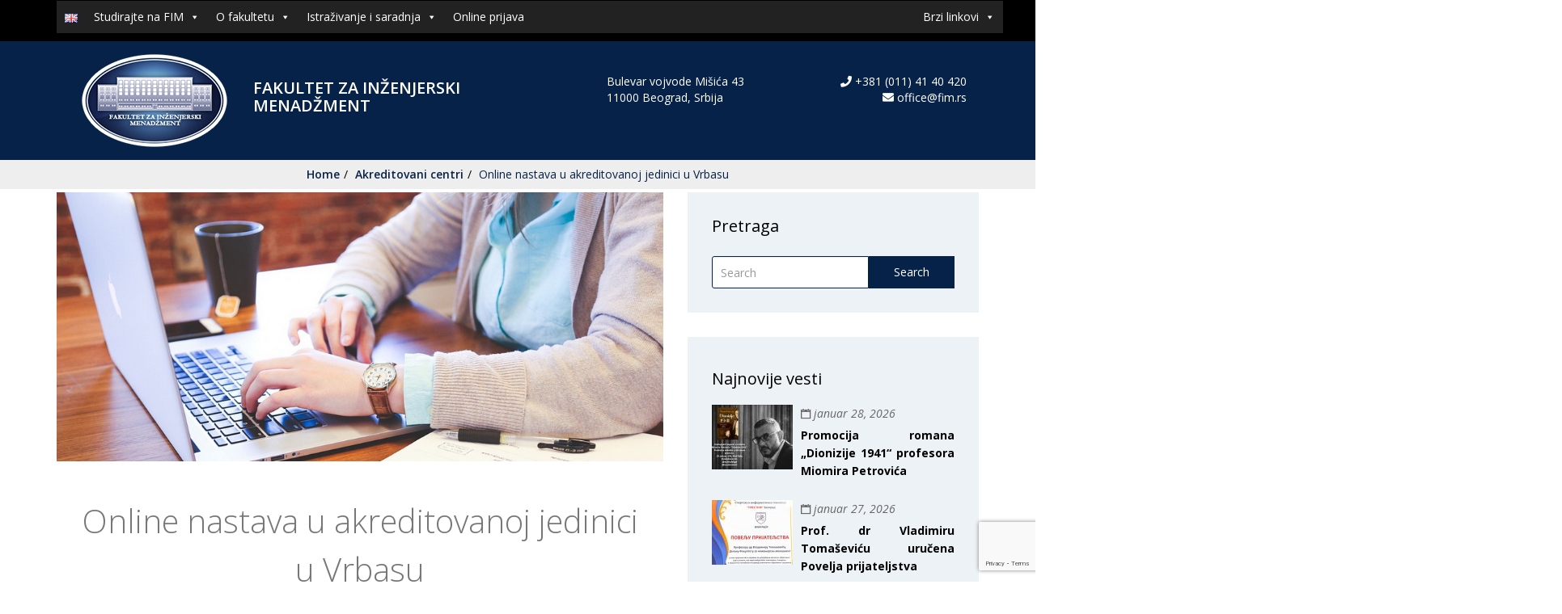

--- FILE ---
content_type: text/html; charset=UTF-8
request_url: https://fim.edu.rs/online-nastava-u-akreditovanoj-jedinici-u-vrbasu/
body_size: 14028
content:
<!doctype html>
<html lang="sr-RS">
<head>
    <meta charset="UTF-8">
    <meta name="viewport" content='width=device-width, initial-scale=1.0, maximum-scale=1.0, user-scalable=0' >

    <link rel="profile" href="https://gmpg.org/xfn/11">

    <title>Online nastava u akreditovanoj jedinici u Vrbasu &#8211; fim</title>
<meta name='robots' content='max-image-preview:large' />
<link rel="alternate" href="https://fim.edu.rs/online-nastava-u-akreditovanoj-jedinici-u-vrbasu/" hreflang="sr" />
<link rel="alternate" href="https://fim.edu.rs/en/online-classes-in-an-accredited-unit-in-vrbas/" hreflang="en" />
<link rel='dns-prefetch' href='//fonts.googleapis.com' />
<link rel='preconnect' href='https://fonts.gstatic.com' crossorigin />
<link rel="alternate" type="application/rss+xml" title="fim &raquo; dovod" href="https://fim.edu.rs/feed/" />
<link rel="alternate" type="application/rss+xml" title="fim &raquo; dovod komentara" href="https://fim.edu.rs/comments/feed/" />
<script type="text/javascript">
/* <![CDATA[ */
window._wpemojiSettings = {"baseUrl":"https:\/\/s.w.org\/images\/core\/emoji\/15.0.3\/72x72\/","ext":".png","svgUrl":"https:\/\/s.w.org\/images\/core\/emoji\/15.0.3\/svg\/","svgExt":".svg","source":{"concatemoji":"https:\/\/fim.edu.rs\/wp-includes\/js\/wp-emoji-release.min.js?ver=17786476250e2f857fe92853de8d4a88"}};
/*! This file is auto-generated */
!function(i,n){var o,s,e;function c(e){try{var t={supportTests:e,timestamp:(new Date).valueOf()};sessionStorage.setItem(o,JSON.stringify(t))}catch(e){}}function p(e,t,n){e.clearRect(0,0,e.canvas.width,e.canvas.height),e.fillText(t,0,0);var t=new Uint32Array(e.getImageData(0,0,e.canvas.width,e.canvas.height).data),r=(e.clearRect(0,0,e.canvas.width,e.canvas.height),e.fillText(n,0,0),new Uint32Array(e.getImageData(0,0,e.canvas.width,e.canvas.height).data));return t.every(function(e,t){return e===r[t]})}function u(e,t,n){switch(t){case"flag":return n(e,"\ud83c\udff3\ufe0f\u200d\u26a7\ufe0f","\ud83c\udff3\ufe0f\u200b\u26a7\ufe0f")?!1:!n(e,"\ud83c\uddfa\ud83c\uddf3","\ud83c\uddfa\u200b\ud83c\uddf3")&&!n(e,"\ud83c\udff4\udb40\udc67\udb40\udc62\udb40\udc65\udb40\udc6e\udb40\udc67\udb40\udc7f","\ud83c\udff4\u200b\udb40\udc67\u200b\udb40\udc62\u200b\udb40\udc65\u200b\udb40\udc6e\u200b\udb40\udc67\u200b\udb40\udc7f");case"emoji":return!n(e,"\ud83d\udc26\u200d\u2b1b","\ud83d\udc26\u200b\u2b1b")}return!1}function f(e,t,n){var r="undefined"!=typeof WorkerGlobalScope&&self instanceof WorkerGlobalScope?new OffscreenCanvas(300,150):i.createElement("canvas"),a=r.getContext("2d",{willReadFrequently:!0}),o=(a.textBaseline="top",a.font="600 32px Arial",{});return e.forEach(function(e){o[e]=t(a,e,n)}),o}function t(e){var t=i.createElement("script");t.src=e,t.defer=!0,i.head.appendChild(t)}"undefined"!=typeof Promise&&(o="wpEmojiSettingsSupports",s=["flag","emoji"],n.supports={everything:!0,everythingExceptFlag:!0},e=new Promise(function(e){i.addEventListener("DOMContentLoaded",e,{once:!0})}),new Promise(function(t){var n=function(){try{var e=JSON.parse(sessionStorage.getItem(o));if("object"==typeof e&&"number"==typeof e.timestamp&&(new Date).valueOf()<e.timestamp+604800&&"object"==typeof e.supportTests)return e.supportTests}catch(e){}return null}();if(!n){if("undefined"!=typeof Worker&&"undefined"!=typeof OffscreenCanvas&&"undefined"!=typeof URL&&URL.createObjectURL&&"undefined"!=typeof Blob)try{var e="postMessage("+f.toString()+"("+[JSON.stringify(s),u.toString(),p.toString()].join(",")+"));",r=new Blob([e],{type:"text/javascript"}),a=new Worker(URL.createObjectURL(r),{name:"wpTestEmojiSupports"});return void(a.onmessage=function(e){c(n=e.data),a.terminate(),t(n)})}catch(e){}c(n=f(s,u,p))}t(n)}).then(function(e){for(var t in e)n.supports[t]=e[t],n.supports.everything=n.supports.everything&&n.supports[t],"flag"!==t&&(n.supports.everythingExceptFlag=n.supports.everythingExceptFlag&&n.supports[t]);n.supports.everythingExceptFlag=n.supports.everythingExceptFlag&&!n.supports.flag,n.DOMReady=!1,n.readyCallback=function(){n.DOMReady=!0}}).then(function(){return e}).then(function(){var e;n.supports.everything||(n.readyCallback(),(e=n.source||{}).concatemoji?t(e.concatemoji):e.wpemoji&&e.twemoji&&(t(e.twemoji),t(e.wpemoji)))}))}((window,document),window._wpemojiSettings);
/* ]]> */
</script>
<link rel='stylesheet' id='cf7ic_style-css' href='https://fim.edu.rs/wp-content/plugins/contact-form-7-image-captcha/css/cf7ic-style.css?ver=3.3.7' type='text/css' media='all' />
<link rel='stylesheet' id='tppostpro-fontawesome-css-css' href='https://fim.edu.rs/wp-content/plugins/post-sliders/assets/css/font-awesome.min.css?ver=17786476250e2f857fe92853de8d4a88' type='text/css' media='all' />
<link rel='stylesheet' id='tppostpro-owl-min-css-css' href='https://fim.edu.rs/wp-content/plugins/post-sliders/assets/css/owl.carousel.min.css?ver=17786476250e2f857fe92853de8d4a88' type='text/css' media='all' />
<link rel='stylesheet' id='tppostpro-style-css-css' href='https://fim.edu.rs/wp-content/plugins/post-sliders/assets/css/style.css?ver=17786476250e2f857fe92853de8d4a88' type='text/css' media='all' />
<style id='wp-emoji-styles-inline-css' type='text/css'>

	img.wp-smiley, img.emoji {
		display: inline !important;
		border: none !important;
		box-shadow: none !important;
		height: 1em !important;
		width: 1em !important;
		margin: 0 0.07em !important;
		vertical-align: -0.1em !important;
		background: none !important;
		padding: 0 !important;
	}
</style>
<link rel='stylesheet' id='wp-block-library-css' href='https://fim.edu.rs/wp-includes/css/dist/block-library/style.min.css?ver=17786476250e2f857fe92853de8d4a88' type='text/css' media='all' />
<style id='classic-theme-styles-inline-css' type='text/css'>
/*! This file is auto-generated */
.wp-block-button__link{color:#fff;background-color:#32373c;border-radius:9999px;box-shadow:none;text-decoration:none;padding:calc(.667em + 2px) calc(1.333em + 2px);font-size:1.125em}.wp-block-file__button{background:#32373c;color:#fff;text-decoration:none}
</style>
<style id='global-styles-inline-css' type='text/css'>
body{--wp--preset--color--black: #000000;--wp--preset--color--cyan-bluish-gray: #abb8c3;--wp--preset--color--white: #ffffff;--wp--preset--color--pale-pink: #f78da7;--wp--preset--color--vivid-red: #cf2e2e;--wp--preset--color--luminous-vivid-orange: #ff6900;--wp--preset--color--luminous-vivid-amber: #fcb900;--wp--preset--color--light-green-cyan: #7bdcb5;--wp--preset--color--vivid-green-cyan: #00d084;--wp--preset--color--pale-cyan-blue: #8ed1fc;--wp--preset--color--vivid-cyan-blue: #0693e3;--wp--preset--color--vivid-purple: #9b51e0;--wp--preset--gradient--vivid-cyan-blue-to-vivid-purple: linear-gradient(135deg,rgba(6,147,227,1) 0%,rgb(155,81,224) 100%);--wp--preset--gradient--light-green-cyan-to-vivid-green-cyan: linear-gradient(135deg,rgb(122,220,180) 0%,rgb(0,208,130) 100%);--wp--preset--gradient--luminous-vivid-amber-to-luminous-vivid-orange: linear-gradient(135deg,rgba(252,185,0,1) 0%,rgba(255,105,0,1) 100%);--wp--preset--gradient--luminous-vivid-orange-to-vivid-red: linear-gradient(135deg,rgba(255,105,0,1) 0%,rgb(207,46,46) 100%);--wp--preset--gradient--very-light-gray-to-cyan-bluish-gray: linear-gradient(135deg,rgb(238,238,238) 0%,rgb(169,184,195) 100%);--wp--preset--gradient--cool-to-warm-spectrum: linear-gradient(135deg,rgb(74,234,220) 0%,rgb(151,120,209) 20%,rgb(207,42,186) 40%,rgb(238,44,130) 60%,rgb(251,105,98) 80%,rgb(254,248,76) 100%);--wp--preset--gradient--blush-light-purple: linear-gradient(135deg,rgb(255,206,236) 0%,rgb(152,150,240) 100%);--wp--preset--gradient--blush-bordeaux: linear-gradient(135deg,rgb(254,205,165) 0%,rgb(254,45,45) 50%,rgb(107,0,62) 100%);--wp--preset--gradient--luminous-dusk: linear-gradient(135deg,rgb(255,203,112) 0%,rgb(199,81,192) 50%,rgb(65,88,208) 100%);--wp--preset--gradient--pale-ocean: linear-gradient(135deg,rgb(255,245,203) 0%,rgb(182,227,212) 50%,rgb(51,167,181) 100%);--wp--preset--gradient--electric-grass: linear-gradient(135deg,rgb(202,248,128) 0%,rgb(113,206,126) 100%);--wp--preset--gradient--midnight: linear-gradient(135deg,rgb(2,3,129) 0%,rgb(40,116,252) 100%);--wp--preset--font-size--small: 13px;--wp--preset--font-size--medium: 20px;--wp--preset--font-size--large: 36px;--wp--preset--font-size--x-large: 42px;--wp--preset--spacing--20: 0.44rem;--wp--preset--spacing--30: 0.67rem;--wp--preset--spacing--40: 1rem;--wp--preset--spacing--50: 1.5rem;--wp--preset--spacing--60: 2.25rem;--wp--preset--spacing--70: 3.38rem;--wp--preset--spacing--80: 5.06rem;--wp--preset--shadow--natural: 6px 6px 9px rgba(0, 0, 0, 0.2);--wp--preset--shadow--deep: 12px 12px 50px rgba(0, 0, 0, 0.4);--wp--preset--shadow--sharp: 6px 6px 0px rgba(0, 0, 0, 0.2);--wp--preset--shadow--outlined: 6px 6px 0px -3px rgba(255, 255, 255, 1), 6px 6px rgba(0, 0, 0, 1);--wp--preset--shadow--crisp: 6px 6px 0px rgba(0, 0, 0, 1);}:where(.is-layout-flex){gap: 0.5em;}:where(.is-layout-grid){gap: 0.5em;}body .is-layout-flex{display: flex;}body .is-layout-flex{flex-wrap: wrap;align-items: center;}body .is-layout-flex > *{margin: 0;}body .is-layout-grid{display: grid;}body .is-layout-grid > *{margin: 0;}:where(.wp-block-columns.is-layout-flex){gap: 2em;}:where(.wp-block-columns.is-layout-grid){gap: 2em;}:where(.wp-block-post-template.is-layout-flex){gap: 1.25em;}:where(.wp-block-post-template.is-layout-grid){gap: 1.25em;}.has-black-color{color: var(--wp--preset--color--black) !important;}.has-cyan-bluish-gray-color{color: var(--wp--preset--color--cyan-bluish-gray) !important;}.has-white-color{color: var(--wp--preset--color--white) !important;}.has-pale-pink-color{color: var(--wp--preset--color--pale-pink) !important;}.has-vivid-red-color{color: var(--wp--preset--color--vivid-red) !important;}.has-luminous-vivid-orange-color{color: var(--wp--preset--color--luminous-vivid-orange) !important;}.has-luminous-vivid-amber-color{color: var(--wp--preset--color--luminous-vivid-amber) !important;}.has-light-green-cyan-color{color: var(--wp--preset--color--light-green-cyan) !important;}.has-vivid-green-cyan-color{color: var(--wp--preset--color--vivid-green-cyan) !important;}.has-pale-cyan-blue-color{color: var(--wp--preset--color--pale-cyan-blue) !important;}.has-vivid-cyan-blue-color{color: var(--wp--preset--color--vivid-cyan-blue) !important;}.has-vivid-purple-color{color: var(--wp--preset--color--vivid-purple) !important;}.has-black-background-color{background-color: var(--wp--preset--color--black) !important;}.has-cyan-bluish-gray-background-color{background-color: var(--wp--preset--color--cyan-bluish-gray) !important;}.has-white-background-color{background-color: var(--wp--preset--color--white) !important;}.has-pale-pink-background-color{background-color: var(--wp--preset--color--pale-pink) !important;}.has-vivid-red-background-color{background-color: var(--wp--preset--color--vivid-red) !important;}.has-luminous-vivid-orange-background-color{background-color: var(--wp--preset--color--luminous-vivid-orange) !important;}.has-luminous-vivid-amber-background-color{background-color: var(--wp--preset--color--luminous-vivid-amber) !important;}.has-light-green-cyan-background-color{background-color: var(--wp--preset--color--light-green-cyan) !important;}.has-vivid-green-cyan-background-color{background-color: var(--wp--preset--color--vivid-green-cyan) !important;}.has-pale-cyan-blue-background-color{background-color: var(--wp--preset--color--pale-cyan-blue) !important;}.has-vivid-cyan-blue-background-color{background-color: var(--wp--preset--color--vivid-cyan-blue) !important;}.has-vivid-purple-background-color{background-color: var(--wp--preset--color--vivid-purple) !important;}.has-black-border-color{border-color: var(--wp--preset--color--black) !important;}.has-cyan-bluish-gray-border-color{border-color: var(--wp--preset--color--cyan-bluish-gray) !important;}.has-white-border-color{border-color: var(--wp--preset--color--white) !important;}.has-pale-pink-border-color{border-color: var(--wp--preset--color--pale-pink) !important;}.has-vivid-red-border-color{border-color: var(--wp--preset--color--vivid-red) !important;}.has-luminous-vivid-orange-border-color{border-color: var(--wp--preset--color--luminous-vivid-orange) !important;}.has-luminous-vivid-amber-border-color{border-color: var(--wp--preset--color--luminous-vivid-amber) !important;}.has-light-green-cyan-border-color{border-color: var(--wp--preset--color--light-green-cyan) !important;}.has-vivid-green-cyan-border-color{border-color: var(--wp--preset--color--vivid-green-cyan) !important;}.has-pale-cyan-blue-border-color{border-color: var(--wp--preset--color--pale-cyan-blue) !important;}.has-vivid-cyan-blue-border-color{border-color: var(--wp--preset--color--vivid-cyan-blue) !important;}.has-vivid-purple-border-color{border-color: var(--wp--preset--color--vivid-purple) !important;}.has-vivid-cyan-blue-to-vivid-purple-gradient-background{background: var(--wp--preset--gradient--vivid-cyan-blue-to-vivid-purple) !important;}.has-light-green-cyan-to-vivid-green-cyan-gradient-background{background: var(--wp--preset--gradient--light-green-cyan-to-vivid-green-cyan) !important;}.has-luminous-vivid-amber-to-luminous-vivid-orange-gradient-background{background: var(--wp--preset--gradient--luminous-vivid-amber-to-luminous-vivid-orange) !important;}.has-luminous-vivid-orange-to-vivid-red-gradient-background{background: var(--wp--preset--gradient--luminous-vivid-orange-to-vivid-red) !important;}.has-very-light-gray-to-cyan-bluish-gray-gradient-background{background: var(--wp--preset--gradient--very-light-gray-to-cyan-bluish-gray) !important;}.has-cool-to-warm-spectrum-gradient-background{background: var(--wp--preset--gradient--cool-to-warm-spectrum) !important;}.has-blush-light-purple-gradient-background{background: var(--wp--preset--gradient--blush-light-purple) !important;}.has-blush-bordeaux-gradient-background{background: var(--wp--preset--gradient--blush-bordeaux) !important;}.has-luminous-dusk-gradient-background{background: var(--wp--preset--gradient--luminous-dusk) !important;}.has-pale-ocean-gradient-background{background: var(--wp--preset--gradient--pale-ocean) !important;}.has-electric-grass-gradient-background{background: var(--wp--preset--gradient--electric-grass) !important;}.has-midnight-gradient-background{background: var(--wp--preset--gradient--midnight) !important;}.has-small-font-size{font-size: var(--wp--preset--font-size--small) !important;}.has-medium-font-size{font-size: var(--wp--preset--font-size--medium) !important;}.has-large-font-size{font-size: var(--wp--preset--font-size--large) !important;}.has-x-large-font-size{font-size: var(--wp--preset--font-size--x-large) !important;}
.wp-block-navigation a:where(:not(.wp-element-button)){color: inherit;}
:where(.wp-block-post-template.is-layout-flex){gap: 1.25em;}:where(.wp-block-post-template.is-layout-grid){gap: 1.25em;}
:where(.wp-block-columns.is-layout-flex){gap: 2em;}:where(.wp-block-columns.is-layout-grid){gap: 2em;}
.wp-block-pullquote{font-size: 1.5em;line-height: 1.6;}
</style>
<link rel='stylesheet' id='sequence-theme-basic-css' href='https://fim.edu.rs/wp-content/plugins/academix-core/assets/css/sequence-theme.basic.min.css?ver=17786476250e2f857fe92853de8d4a88' type='text/css' media='all' />
<link rel='stylesheet' id='ekko-lightbox-css' href='https://fim.edu.rs/wp-content/plugins/academix-core/assets/css/ekko-lightbox.min.css?ver=17786476250e2f857fe92853de8d4a88' type='text/css' media='all' />
<link rel='stylesheet' id='contact-form-7-css' href='https://fim.edu.rs/wp-content/plugins/contact-form-7/includes/css/styles.css?ver=5.9.6' type='text/css' media='all' />
<link rel='stylesheet' id='document-gallery-css' href='https://fim.edu.rs/wp-content/plugins/document-gallery/assets/css/style.min.css?ver=4.4.4' type='text/css' media='all' />
<link rel='stylesheet' id='page-in-page-css-0-css' href='https://fim.edu.rs/wp-content/plugins/page-in-page/inc/style.css?ver=17786476250e2f857fe92853de8d4a88' type='text/css' media='all' />
<link rel='stylesheet' id='megamenu-css' href='https://fim.edu.rs/wp-content/uploads/maxmegamenu/style_sr_rs.css?ver=1e83bf' type='text/css' media='all' />
<link rel='stylesheet' id='dashicons-css' href='https://fim.edu.rs/wp-includes/css/dashicons.min.css?ver=17786476250e2f857fe92853de8d4a88' type='text/css' media='all' />
<link rel='stylesheet' id='academix-fonts-css' href='https://fonts.googleapis.com/css?family=Montserrat%3A400%2C500%2C700%7COpen+Sans%3A300%2C400%2C400italic%2C600%2C700&#038;subset=latin%2Clatin-ext' type='text/css' media='all' />
<link rel='stylesheet' id='bootstrap-css' href='https://fim.edu.rs/wp-content/themes/academix/assets/css/bootstrap.min.css?ver=3.3.2' type='text/css' media='all' />
<link rel='stylesheet' id='ionicons-min-css' href='https://fim.edu.rs/wp-content/themes/academix/assets/css/ionicons.min.css?ver=2.7.1' type='text/css' media='all' />
<link rel='stylesheet' id='animate-min-css' href='https://fim.edu.rs/wp-content/themes/academix/assets/css/animate.min.css?ver=1.0.0' type='text/css' media='all' />
<link rel='stylesheet' id='bootstrap-dropdownhover-min-css' href='https://fim.edu.rs/wp-content/themes/academix/assets/css/bootstrap-dropdownhover.min.css?ver=1.0.0' type='text/css' media='all' />
<link rel='stylesheet' id='academix-main-css' href='https://fim.edu.rs/wp-content/themes/academix/assets/css/main.css?ver=1.0.0' type='text/css' media='all' />
<link rel='stylesheet' id='academix-style-css' href='https://fim.edu.rs/wp-content/themes/academix/style.css?ver=1.0.5' type='text/css' media='all' />
<link rel='stylesheet' id='fim-css' href='https://fim.edu.rs/wp-content/themes/academix/assets/css/fim.css?ver=1.0' type='text/css' media='all' />
<link rel='stylesheet' id='__EPYT__style-css' href='https://fim.edu.rs/wp-content/plugins/youtube-embed-plus/styles/ytprefs.min.css?ver=14.2.1.2' type='text/css' media='all' />
<style id='__EPYT__style-inline-css' type='text/css'>

                .epyt-gallery-thumb {
                        width: 33.333%;
                }
                
</style>
<link rel="preload" as="style" href="https://fonts.googleapis.com/css?family=Open%20Sans:600,300,400&#038;subset=latin-ext&#038;display=swap&#038;ver=1710227961" /><link rel="stylesheet" href="https://fonts.googleapis.com/css?family=Open%20Sans:600,300,400&#038;subset=latin-ext&#038;display=swap&#038;ver=1710227961" media="print" onload="this.media='all'"><noscript><link rel="stylesheet" href="https://fonts.googleapis.com/css?family=Open%20Sans:600,300,400&#038;subset=latin-ext&#038;display=swap&#038;ver=1710227961" /></noscript><link rel='stylesheet' id='kc-general-css' href='https://fim.edu.rs/wp-content/plugins/kingcomposer/assets/frontend/css/kingcomposer.min.css?ver=2.9.6' type='text/css' media='all' />
<link rel='stylesheet' id='kc-animate-css' href='https://fim.edu.rs/wp-content/plugins/kingcomposer/assets/css/animate.css?ver=2.9.6' type='text/css' media='all' />
<link rel='stylesheet' id='kc-icon-1-css' href='https://fim.edu.rs/wp-content/themes/academix/assets/css/ionicons.min.css?ver=2.9.6' type='text/css' media='all' />
<link rel='stylesheet' id='kc-icon-2-css' href='https://fim.edu.rs/wp-content/plugins/kingcomposer/assets/css/icons.css?ver=2.9.6' type='text/css' media='all' />
		<script type="text/javascript">
			ajaxurl = typeof(ajaxurl) !== 'string' ? 'https://fim.edu.rs/wp-admin/admin-ajax.php' : ajaxurl;
		</script>
		<script type="text/javascript" src="https://fim.edu.rs/wp-includes/js/jquery/jquery.min.js?ver=3.7.1" id="jquery-core-js"></script>
<script type="text/javascript" src="https://fim.edu.rs/wp-includes/js/jquery/jquery-migrate.min.js?ver=3.4.1" id="jquery-migrate-js"></script>
<script type="text/javascript" src="https://fim.edu.rs/wp-content/plugins/post-sliders/assets/js/owl.carousel.js?ver=17786476250e2f857fe92853de8d4a88" id="tppostpro-owl-js-js"></script>
<script type="text/javascript" src="https://fim.edu.rs/wp-content/plugins/page-in-page/inc/app.js?ver=17786476250e2f857fe92853de8d4a88" id="page-in-page-js-0-js"></script>
<script type="text/javascript" id="__ytprefs__-js-extra">
/* <![CDATA[ */
var _EPYT_ = {"ajaxurl":"https:\/\/fim.edu.rs\/wp-admin\/admin-ajax.php","security":"3214cd3b2d","gallery_scrolloffset":"20","eppathtoscripts":"https:\/\/fim.edu.rs\/wp-content\/plugins\/youtube-embed-plus\/scripts\/","eppath":"https:\/\/fim.edu.rs\/wp-content\/plugins\/youtube-embed-plus\/","epresponsiveselector":"[\"iframe.__youtube_prefs_widget__\"]","epdovol":"1","version":"14.2.1.2","evselector":"iframe.__youtube_prefs__[src], iframe[src*=\"youtube.com\/embed\/\"], iframe[src*=\"youtube-nocookie.com\/embed\/\"]","ajax_compat":"","maxres_facade":"eager","ytapi_load":"light","pause_others":"","stopMobileBuffer":"1","facade_mode":"","not_live_on_channel":"","vi_active":"","vi_js_posttypes":[]};
/* ]]> */
</script>
<script type="text/javascript" src="https://fim.edu.rs/wp-content/plugins/youtube-embed-plus/scripts/ytprefs.min.js?ver=14.2.1.2" id="__ytprefs__-js"></script>
<link rel="https://api.w.org/" href="https://fim.edu.rs/wp-json/" /><link rel="alternate" type="application/json" href="https://fim.edu.rs/wp-json/wp/v2/posts/12761" /><link rel="EditURI" type="application/rsd+xml" title="RSD" href="https://fim.edu.rs/xmlrpc.php?rsd" />
<link rel="canonical" href="https://fim.edu.rs/online-nastava-u-akreditovanoj-jedinici-u-vrbasu/" />
<link rel="alternate" type="application/json+oembed" href="https://fim.edu.rs/wp-json/oembed/1.0/embed?url=https%3A%2F%2Ffim.edu.rs%2Fonline-nastava-u-akreditovanoj-jedinici-u-vrbasu%2F" />
<link rel="alternate" type="text/xml+oembed" href="https://fim.edu.rs/wp-json/oembed/1.0/embed?url=https%3A%2F%2Ffim.edu.rs%2Fonline-nastava-u-akreditovanoj-jedinici-u-vrbasu%2F&#038;format=xml" />
<meta name="generator" content="Redux 4.4.17" /><script type="text/javascript">var kc_script_data={ajax_url:"https://fim.edu.rs/wp-admin/admin-ajax.php"}</script>
<!-- BEGIN recaptcha, injected by plugin wp-recaptcha-integration  -->

<!-- END recaptcha -->
<link rel="icon" href="https://fim.edu.rs/wp-content/uploads/cropped-FIM-icon-1-32x32.png" sizes="32x32" />
<link rel="icon" href="https://fim.edu.rs/wp-content/uploads/cropped-FIM-icon-1-192x192.png" sizes="192x192" />
<link rel="apple-touch-icon" href="https://fim.edu.rs/wp-content/uploads/cropped-FIM-icon-1-180x180.png" />
<meta name="msapplication-TileImage" content="https://fim.edu.rs/wp-content/uploads/cropped-FIM-icon-1-270x270.png" />
	<style>
	.sabbi-page-header{
		background-color: #b03838;
	}
	.blog-banner.sabbi-page-header{
		background-color: #b03838;
	}
    </style>
			<style type="text/css" id="wp-custom-css">
			/*@import url("wp-content/themes/academix/assets/css/fim.css"); */		</style>
		<style id="academix_options-dynamic-css" title="dynamic-css" class="redux-options-output">.academix-content-area{padding-top:0px;padding-bottom:0px;}.navbar-white{padding-top:0px;padding-bottom:0px;}.navbar-nav>li>a{padding-top:8px;padding-right:16px;padding-bottom:8px;padding-left:16px;}.navbar-nav-hov_underline .navbar-nav .dropdown-menu{width:1200px;}.navbar-nav-hov_underline .navbar-nav .dropdown-menu li a{padding-top:8px;padding-right:16px;padding-bottom:8px;padding-left:16px;}.navbar-nav{font-family:"Open Sans";line-height:18px;font-weight:600;font-size:14px;}.navbar-white{background-color:#ffffff;}{color:#ffffff;}{background-color:#072248;}.navbar-nav-hov_underline .navbar-nav li a{color:#072248;}{background-color:#000000;}.navbar-nav-hov_underline .navbar-nav li a:hover{color:#000000;}.navbar-nav-hov_underline > .navbar-nav > li > a:hover, .navbar-nav-hov_underline > .navbar-nav > li > a:focus{border-bottom:2px solid #072248;}.navbar-nav-hov_underline > .navbar-nav > li.active > a{border-bottom:2px solid #072248;}.navbar-nav-hov_underline .navbar-nav .dropdown-menu:before{background-color:#072248;}{color:#072248;}.navbar-nav-hov_underline .navbar-nav .dropdown-menu{background-color:#ffffff;}{color:#ffffff;}{background-color:#474747;}.navbar-nav-hov_underline .navbar-nav .dropdown-menu > li > a{color:#474747;}{background-color:#2f60bf;}.navbar-nav-hov_underline .navbar-nav .dropdown-menu > li > a:hover{color:#2f60bf;}.page-labresearch .sabbi-page-header{background-color:#072248;}{color:#072248;}.sabbi-page-header .page-title{background-color:rgba(7,34,72,0.6);}{color:rgba(7,34,72,0.6);}{background-color:#ffffff;}.sabbi-page-header .page-title{color:#ffffff;}.breadcrumb{padding-top:8px;padding-right:15px;padding-bottom:8px;padding-left:15px;}.auth-breadcrumb-wrap{background-color:#dddddd;}{color:#dddddd;}{background-color:#072248;}.blog-breadcrumb .sabbi-breadcrumb{color:#072248;}{background-color:#072248;}.sabbi-breadcrumb > li > span.separator{color:#072248;}.blog-banner.sabbi-page-header{background-color:#072248;}{color:#072248;}.blog-banner.sabbi-page-header .page-title{background-color:rgba(7,34,72,0.6);}{color:rgba(7,34,72,0.6);}.blog-banner.sabbi-page-header .page-title{font-family:"Open Sans";line-height:60px;font-weight:300;font-size:40px;}{background-color:#ffffff;}.blog-banner.sabbi-page-header .page-title{color:#ffffff;}.blog-breadcrumb .breadcrumb{padding-top:8px;padding-right:15px;padding-bottom:8px;padding-left:15px;}.blog-breadcrumb.auth-breadcrumb-wrap{background-color:#eeeeee;}{color:#eeeeee;}{background-color:#072248;}.blog-breadcrumb .sabbi-breadcrumb a{color:#072248;}{background-color:#000000;}.blog-breadcrumb .sabbi-breadcrumb > li > span.separator{color:#000000;}.section-footer .footer-site-info{padding-top:55px;padding-bottom:55px;}.site-footer.section-footer{background-color:#072248;}{color:#072248;}.section-footer .footer-site-info .widget-title{font-family:"Open Sans";line-height:25px;font-weight:400;font-size:16px;}{background-color:#eeeeee;}.section-footer .footer-site-info .widget-title{color:#eeeeee;}{background-color:#dddddd;}.section-footer .widget ul li a, .footer-site-info .event-list .date{color:#dddddd;}{background-color:#dde5ff;}.section-footer .widget ul li a:hover{color:#dde5ff;}.section-footer .footer-bar{padding-top:16px;padding-bottom:16px;}.section-footer .footer-bar{font-family:"Open Sans";line-height:25px;font-weight:300;font-size:16px;}.section-footer .footer-bar{background-color:#072248;}{color:#072248;}{background-color:#eeeeee;}.powredby, .copyright{color:#eeeeee;}{background-color:#dddddd;}.footer-bar .copyright a, .powredby a{color:#dddddd;}{background-color:#dddddd;}.footer-bar .copyright a:hover, .powredby a:hover{color:#dddddd;}body{font-family:"Open Sans";text-align:justify;line-height:20px;font-weight:400;font-style:normal;color:#666666;font-size:14px;}a{color:#072248;}a:hover{color:#072248;}a:active{color:#072248;}h1{font-family:"Open Sans";text-align:center;line-height:60px;font-weight:300;font-style:normal;color:#777777;font-size:40px;}h2{font-family:"Open Sans";text-align:left;line-height:36px;font-weight:300;font-style:normal;color:#777777;font-size:30px;}h3{font-family:"Open Sans";text-align:left;line-height:30px;font-weight:400;font-style:normal;color:#000;font-size:24px;}h4{font-family:"Open Sans";text-align:left;line-height:24px;font-weight:400;font-style:normal;color:#000;font-size:20px;}h5{font-family:"Open Sans";text-align:left;line-height:20px;font-weight:600;font-style:normal;color:#000;font-size:20px;}h6{font-family:"Open Sans";text-align:left;line-height:20px;font-weight:400;font-style:normal;color:#000;font-size:20px;}</style><style type="text/css">/** Mega Menu CSS: fs **/</style>
</head>

<!-- Google tag (gtag.js) -->
<script async src="https://www.googletagmanager.com/gtag/js?id=G-ZXCNRV61ZM">
</script>
<script>
  window.dataLayer = window.dataLayer || [];
  function gtag(){dataLayer.push(arguments);}
  gtag('js', new Date());

  gtag('config', 'G-ZXCNRV61ZM');
</script>

<body data-rsssl=1 class="post-template-default single single-post postid-12761 single-format-standard kc-css-system mega-menu-academix-primary">

<!-- start preloader -->
<div class="preloader-wrap">
    <div class="preloader-spinner">
        <div class="preloader-dot1"></div>
        <div class="preloader-dot2"></div>
    </div>
</div>
<!-- / end preloader -->


<div class="site-main scrolly-nav"
        style="background-image: url();" >
<div id="page" class="site ">
    <header class="sabbi-site-head">
        <nav class="navbar navbar-black navbar-kawsa
                    navbar-scroll
                                        "
             role="navigation">

            <div class="container" id="nav" style="padding-bottom: 10px;">

                <div class="navbar-header">

                    <div class="col-xs-10 hidden-sm hidden-md hidden-lg" style="padding-right: 0px;">
                         
	  <div class="col-xs-3 col-sm-6 col-md-4 no-padding" style=" margin: 0 auto; display: inline-block;">
            <a class="text-center" href="https://fim.edu.rs/" title="fim" data-scroll>
                <img src="https://fim.edu.rs/wp-content/uploads/2018/01/cropped-footer-logo.png" alt="Fakultet za inzenjerski menadzment"
				style=" margin: 0 auto !important;">
            </a>
	  </div>
      <div class="hidden-xs col-sm-6 col-md-7 text-left padding-left-0 padding-top-8" style="margin-left: 16px;">
        <span class="fim-logo">
            Fakultet za inženjerski menadžment        </span>
      </div>

      <div class="col-xs-8 hidden-sm hidden-md hidden-lg text-center no-padding no-margin">
        <span class="fim-logo">
            Fakultet za inženjerski menadžment        </span>
      </div>

	                       </div>

                    <div class="col-xs-2" style="padding-left: 0px;">
                        <button aria-controls="navbar"
                                aria-expanded="false"
                                class="navbar-toggle collapsed"
                                data-target="#navbar"
                                data-toggle="collapse"
                                type="button">
                                    <span class="sr-only">
                                        Toggle navigation                                    </span>
                                    <span class="icon-bar"></span>
                                    <span class="icon-bar"></span>
                                    <span class="icon-bar"></span>
                        </button>
                    </div>
                </div>
                <div class="navbar-collapse collapse sabbi-navbar-collapse navbar-nav-hov_underline" id="navbar" style="float: left; width: calc(100% + 15px); background-color: #000;">

                                        <div id="mega-menu-wrap-academix-primary" class="mega-menu-wrap"><div class="mega-menu-toggle"><div class="mega-toggle-blocks-left"></div><div class="mega-toggle-blocks-center"></div><div class="mega-toggle-blocks-right"><div class='mega-toggle-block mega-menu-toggle-block mega-toggle-block-1' id='mega-toggle-block-1' tabindex='0'><span class='mega-toggle-label' role='button' aria-expanded='false'><span class='mega-toggle-label-closed'>MENU</span><span class='mega-toggle-label-open'>MENU</span></span></div></div></div><ul id="mega-menu-academix-primary" class="mega-menu max-mega-menu mega-menu-horizontal mega-no-js" data-event="hover_intent" data-effect="fade_up" data-effect-speed="200" data-effect-mobile="slide" data-effect-speed-mobile="400" data-mobile-force-width="false" data-second-click="go" data-document-click="collapse" data-vertical-behaviour="standard" data-breakpoint="767" data-unbind="false" data-mobile-state="collapse_all" data-hover-intent-timeout="300" data-hover-intent-interval="100"><li class='mega-lang-item mega-lang-item-5 mega-lang-item-en mega-lang-item-first mega-menu-item mega-menu-item-type-custom mega-menu-item-object-custom mega-align-bottom-left mega-menu-flyout mega-menu-item-5043-en' id='mega-menu-item-5043-en'><a class="mega-menu-link" href="https://fim.edu.rs/en/online-classes-in-an-accredited-unit-in-vrbas/" tabindex="0"><img src="[data-uri]" alt="English" width="16" height="11" style="width: 16px; height: 11px;" /></a></li><li class='mega-menu-item mega-menu-item-type-post_type mega-menu-item-object-page mega-menu-item-has-children mega-menu-megamenu mega-align-bottom-left mega-menu-megamenu mega-disable-link mega-menu-item-2734' id='mega-menu-item-2734'><a class="mega-menu-link" tabindex="0" aria-haspopup="true" aria-expanded="false" role="button">Studirajte na FIM<span class="mega-indicator"></span></a>
<ul class="mega-sub-menu">
<li class='mega-menu-item mega-menu-item-type-post_type mega-menu-item-object-page mega-menu-item-has-children mega-menu-columns-1-of-3 mega-menu-item-1905' id='mega-menu-item-1905'><a class="mega-menu-link" href="https://fim.edu.rs/studirajte-na-fim/osnovne-akademske-studije-2/">Osnovne studije<span class="mega-indicator"></span></a>
	<ul class="mega-sub-menu">
<li class='mega-menu-item mega-menu-item-type-post_type mega-menu-item-object-page mega-menu-item-has-children mega-menu-item-2523' id='mega-menu-item-2523'><a class="mega-menu-link" href="https://fim.edu.rs/studirajte-na-fim/osnovne-akademske-studije-2/" aria-haspopup="true" aria-expanded="false">Studijski programi<span class="mega-indicator"></span></a>
		<ul class="mega-sub-menu">
<li class='mega-menu-item mega-menu-item-type-post_type mega-menu-item-object-page mega-menu-item-22246' id='mega-menu-item-22246'><a class="mega-menu-link" href="https://fim.edu.rs/studirajte-na-fim/osnovne-akademske-studije-2/inzenjerski-menadzment-od-skolske-2020-21-godine-2/">Inženjerski menadžment (od školske 2020/21. godine)</a></li><li class='mega-menu-item mega-menu-item-type-post_type mega-menu-item-object-page mega-has-icon mega-icon-left mega-menu-item-18551' id='mega-menu-item-18551'><a class="dashicons-arrow-right mega-menu-link" href="https://fim.edu.rs/menadzment/">Menadžment</a></li>		</ul>
</li><li class='mega-menu-item mega-menu-item-type-post_type mega-menu-item-object-page mega-menu-item-2075' id='mega-menu-item-2075'><a class="mega-menu-link" href="https://fim.edu.rs/studirajte-na-fim/osnovne-akademske-studije-2/buducnost-diplomaca-fim/">Budućnost diplomaca FIM</a></li><li class='mega-menu-item mega-menu-item-type-post_type mega-menu-item-object-page mega-menu-item-4094' id='mega-menu-item-4094'><a class="mega-menu-link" href="https://fim.edu.rs/studirajte-na-fim/osnovne-akademske-studije-2/raspored-rada-osnovne-studije/">Raspored rada na osnovnim studijama</a></li><li class='mega-menu-item mega-menu-item-type-post_type mega-menu-item-object-page mega-menu-item-2443' id='mega-menu-item-2443'><a class="mega-menu-link" href="https://fim.edu.rs/studirajte-na-fim/osnovne-akademske-studije-2/usavrsavanje/">Usavršavanje</a></li>	</ul>
</li><li class='mega-menu-item mega-menu-item-type-post_type mega-menu-item-object-page mega-menu-item-has-children mega-menu-columns-1-of-3 mega-menu-item-2532' id='mega-menu-item-2532'><a class="mega-menu-link" href="https://fim.edu.rs/studirajte-na-fim/master-akademske-studije/">Diplomske studije<span class="mega-indicator"></span></a>
	<ul class="mega-sub-menu">
<li class='mega-menu-item mega-menu-item-type-post_type mega-menu-item-object-page mega-menu-item-has-children mega-menu-item-2098' id='mega-menu-item-2098'><a class="mega-menu-link" href="https://fim.edu.rs/studirajte-na-fim/master-akademske-studije/" aria-haspopup="true" aria-expanded="false">Studijski program<span class="mega-indicator"></span></a>
		<ul class="mega-sub-menu">
<li class='mega-menu-item mega-menu-item-type-post_type mega-menu-item-object-page mega-has-icon mega-icon-left mega-menu-item-10494' id='mega-menu-item-10494'><a class="dashicons-arrow-right mega-menu-link" href="https://fim.edu.rs/studirajte-na-fim/master-akademske-studije/upravljanje-projektima-i-industrija-4-0/">Upravljanje projektima i industrija 4.0</a></li><li class='mega-menu-item mega-menu-item-type-post_type mega-menu-item-object-page mega-has-icon mega-icon-left mega-menu-item-18559' id='mega-menu-item-18559'><a class="dashicons-arrow-right mega-menu-link" href="https://fim.edu.rs/mas-menadzment/">Menadžment</a></li>		</ul>
</li><li class='mega-menu-item mega-menu-item-type-post_type mega-menu-item-object-page mega-menu-item-4093' id='mega-menu-item-4093'><a class="mega-menu-link" href="https://fim.edu.rs/studirajte-na-fim/master-akademske-studije/raspored-rada-diplomske-studije/">Raspored rada na diplomskim studijama</a></li>	</ul>
</li><li class='mega-menu-item mega-menu-item-type-post_type mega-menu-item-object-page mega-menu-item-has-children mega-disable-link mega-menu-columns-1-of-3 mega-menu-item-2838' id='mega-menu-item-2838'><a class="mega-menu-link" tabindex="0">Doktorske studije<span class="mega-indicator"></span></a>
	<ul class="mega-sub-menu">
<li class='mega-menu-item mega-menu-item-type-post_type mega-menu-item-object-page mega-menu-item-has-children mega-menu-item-12989' id='mega-menu-item-12989'><a class="mega-menu-link" href="https://fim.edu.rs/studirajte-na-fim/doktorske-studije/" aria-haspopup="true" aria-expanded="false">Studijski programi na doktorskim studijama:<span class="mega-indicator"></span></a>
		<ul class="mega-sub-menu">
<li class='mega-menu-item mega-menu-item-type-post_type mega-menu-item-object-page mega-has-icon mega-icon-left mega-menu-item-2401' id='mega-menu-item-2401'><a class="dashicons-arrow-right mega-menu-link" href="https://fim.edu.rs/studirajte-na-fim/doktorske-studije/studijski-program-doktorske-studije/">Upravljanje otpadom</a></li><li class='mega-menu-item mega-menu-item-type-post_type mega-menu-item-object-page mega-has-icon mega-icon-left mega-menu-item-14807' id='mega-menu-item-14807'><a class="dashicons-arrow-right mega-menu-link" href="https://fim.edu.rs/inzenjering-i-menadzment-strategijskih-bezbednosnih-sistema/">Inženjering i menadžment strategijskih bezbednosnih sistema</a></li><li class='mega-menu-item mega-menu-item-type-post_type mega-menu-item-object-page mega-has-icon mega-icon-left mega-menu-item-16967' id='mega-menu-item-16967'><a class="dashicons-arrow-right mega-menu-link" href="https://fim.edu.rs/das-menadzment-doktorske-studije-das-2/">Menadžment doktorske studije (DAS)</a></li>		</ul>
</li><li class='mega-menu-item mega-menu-item-type-post_type mega-menu-item-object-page mega-menu-item-23129' id='mega-menu-item-23129'><a class="mega-menu-link" href="https://fim.edu.rs/studirajte-na-fim/doktorske-studije/raspored-rada-doktorske-studije/">Raspored rada na doktorskim studijama</a></li>	</ul>
</li><li class='mega-menu-item mega-menu-item-type-custom mega-menu-item-object-custom mega-menu-item-has-children mega-disable-link mega-menu-columns-1-of-3 mega-menu-clear mega-menu-item-3256' id='mega-menu-item-3256'><a class="mega-menu-link" tabindex="0">Upis 2025/26<span class="mega-indicator"></span></a>
	<ul class="mega-sub-menu">
<li class='mega-menu-item mega-menu-item-type-post_type mega-menu-item-object-page mega-menu-item-22067' id='mega-menu-item-22067'><a class="mega-menu-link" href="https://fim.edu.rs/upis-na-osnovne-studije-2025-26/">Upis na osnovne studije</a></li><li class='mega-menu-item mega-menu-item-type-post_type mega-menu-item-object-page mega-menu-item-22224' id='mega-menu-item-22224'><a class="mega-menu-link" href="https://fim.edu.rs/upis/">Upis na master studije</a></li><li class='mega-menu-item mega-menu-item-type-post_type mega-menu-item-object-page mega-menu-item-22230' id='mega-menu-item-22230'><a class="mega-menu-link" href="https://fim.edu.rs/studirajte-na-fim/doktorske-studije/upis-2/">Upis na doktorske studije</a></li>	</ul>
</li><li class='mega-menu-item mega-menu-item-type-post_type mega-menu-item-object-page mega-menu-item-has-children mega-disable-link mega-menu-columns-1-of-3 mega-menu-item-2253' id='mega-menu-item-2253'><a class="mega-menu-link" tabindex="0">Studenti<span class="mega-indicator"></span></a>
	<ul class="mega-sub-menu">
<li class='mega-menu-item mega-menu-item-type-post_type mega-menu-item-object-page mega-menu-item-4527' id='mega-menu-item-4527'><a class="mega-menu-link" href="https://fim.edu.rs/studirajte-na-fim/">Studirajte na FIM</a></li><li class='mega-menu-item mega-menu-item-type-post_type mega-menu-item-object-page mega-menu-item-1871' id='mega-menu-item-1871'><a class="mega-menu-link" href="https://fim.edu.rs/studirajte-na-fim/studenti/centar-za-razvoj-karijere/">Centar za razvoj karijere</a></li><li class='mega-menu-item mega-menu-item-type-post_type mega-menu-item-object-page mega-menu-item-3107' id='mega-menu-item-3107'><a class="mega-menu-link" href="https://fim.edu.rs/studirajte-na-fim/studenti/studenti-o-fim/">Naši studenti o FIM</a></li><li class='mega-menu-item mega-menu-item-type-post_type mega-menu-item-object-page mega-menu-item-1848' id='mega-menu-item-1848'><a class="mega-menu-link" href="https://fim.edu.rs/studirajte-na-fim/studenti/studentski-parlament/">Studentski parlament</a></li><li class='mega-menu-item mega-menu-item-type-post_type mega-menu-item-object-page mega-menu-item-3108' id='mega-menu-item-3108'><a class="mega-menu-link" href="https://fim.edu.rs/studirajte-na-fim/studenti/alumni/">Alumni</a></li>	</ul>
</li><li class='mega-menu-item mega-menu-item-type-post_type mega-menu-item-object-page mega-menu-item-has-children mega-disable-link mega-menu-columns-1-of-3 mega-menu-item-2492' id='mega-menu-item-2492'><a class="mega-menu-link" tabindex="0">Programi stručnog usavršavanja<span class="mega-indicator"></span></a>
	<ul class="mega-sub-menu">
<li class='mega-menu-item mega-menu-item-type-post_type mega-menu-item-object-page mega-menu-item-11833' id='mega-menu-item-11833'><a class="mega-menu-link" href="https://fim.edu.rs/pripremna-nastava-iz-oblasti-zastita-od-pozara/">Pripremna nastava iz oblasti Zaštita od požara</a></li><li class='mega-menu-item mega-menu-item-type-post_type mega-menu-item-object-page mega-menu-item-11901' id='mega-menu-item-11901'><a class="mega-menu-link" href="https://fim.edu.rs/licenca-za-izradu-procene-rizika-od-katastrofa-i-plana-zastite-i-spasavanja/">Licenca za izradu procene rizika od katastrofa i plana zaštite i spasavanja</a></li><li class='mega-menu-item mega-menu-item-type-post_type mega-menu-item-object-page mega-menu-item-2493' id='mega-menu-item-2493'><a class="mega-menu-link" href="https://fim.edu.rs/studirajte-na-fim/kursevi/strucne-obuke-u-oblasti-privatnog-obezbedenja/">Stručne obuke u oblasti privatnog obezbeđenja</a></li><li class='mega-menu-item mega-menu-item-type-post_type mega-menu-item-object-page mega-menu-item-2501' id='mega-menu-item-2501'><a class="mega-menu-link" href="https://fim.edu.rs/studirajte-na-fim/kursevi/project-management-courses/">Project Management Courses</a></li><li class='mega-menu-item mega-menu-item-type-custom mega-menu-item-object-custom mega-menu-item-2502' id='mega-menu-item-2502'><a class="mega-menu-link" href="http://katalog2016.zuov.rs/Program2015.aspx?katbroj=200&#038;godina=2014/2015">Kursevi akreditovani kod ZUOV-a</a></li>	</ul>
</li></ul>
</li><li class='mega-menu-item mega-menu-item-type-post_type mega-menu-item-object-page mega-menu-item-has-children mega-menu-megamenu mega-align-bottom-left mega-menu-megamenu mega-disable-link mega-menu-item-2936' id='mega-menu-item-2936'><a class="mega-menu-link" tabindex="0" aria-haspopup="true" aria-expanded="false" role="button">O fakultetu<span class="mega-indicator"></span></a>
<ul class="mega-sub-menu">
<li class='mega-menu-item mega-menu-item-type-post_type mega-menu-item-object-page mega-menu-item-has-children mega-menu-columns-1-of-2 mega-menu-item-2299' id='mega-menu-item-2299'><a class="mega-menu-link" href="https://fim.edu.rs/o-fakultetu/o-fakultetu/">Opšte informacije<span class="mega-indicator"></span></a>
	<ul class="mega-sub-menu">
<li class='mega-menu-item mega-menu-item-type-post_type mega-menu-item-object-page mega-menu-item-2174' id='mega-menu-item-2174'><a class="mega-menu-link" href="https://fim.edu.rs/o-fakultetu/o-fakultetu/dekanski-kolegijum/">Dekanski kolegijum</a></li><li class='mega-menu-item mega-menu-item-type-taxonomy mega-menu-item-object-team_cat mega-menu-item-has-children mega-disable-link mega-menu-item-159' id='mega-menu-item-159'><a class="mega-menu-link" tabindex="0" aria-haspopup="true" aria-expanded="false" role="button">FIM tim<span class="mega-indicator"></span></a>
		<ul class="mega-sub-menu">
<li class='mega-menu-item mega-menu-item-type-post_type mega-menu-item-object-page mega-has-icon mega-icon-left mega-menu-item-2467' id='mega-menu-item-2467'><a class="dashicons-arrow-right mega-menu-link" href="https://fim.edu.rs/o-fakultetu/o-fakultetu/fim-tim/nastavno-osoblje/">Nastavni kadar</a></li><li class='mega-menu-item mega-menu-item-type-post_type mega-menu-item-object-page mega-has-icon mega-icon-left mega-menu-item-10697' id='mega-menu-item-10697'><a class="dashicons-arrow-right mega-menu-link" href="https://fim.edu.rs/o-fakultetu/o-fakultetu/fim-tim/nenastavno-osoblje/">Nenastavno osoblje</a></li>		</ul>
</li>	</ul>
</li><li class='mega-menu-item mega-menu-item-type-post_type mega-menu-item-object-page mega-menu-item-has-children mega-disable-link mega-menu-columns-1-of-2 mega-menu-item-2433' id='mega-menu-item-2433'><a class="mega-menu-link" tabindex="0">Organizacione jedinice<span class="mega-indicator"></span></a>
	<ul class="mega-sub-menu">
<li class='mega-menu-item mega-menu-item-type-custom mega-menu-item-object-custom mega-menu-item-5131' id='mega-menu-item-5131'><a class="mega-menu-link" href="http://iui.rs/">Institut za umetničku igru</a></li><li class='mega-menu-item mega-menu-item-type-post_type mega-menu-item-object-page mega-menu-item-2435' id='mega-menu-item-2435'><a class="mega-menu-link" href="https://fim.edu.rs/o-fakultetu/organizacione-jedinice/institut-za-bezbednost/">Institut za bezbednost</a></li>	</ul>
</li><li class='mega-menu-item mega-menu-item-type-post_type mega-menu-item-object-page mega-menu-item-has-children mega-disable-link mega-menu-columns-1-of-2 mega-menu-clear mega-menu-item-1998' id='mega-menu-item-1998'><a class="mega-menu-link" tabindex="0">Dokumenta<span class="mega-indicator"></span></a>
	<ul class="mega-sub-menu">
<li class='mega-menu-item mega-menu-item-type-post_type mega-menu-item-object-page mega-menu-item-3770' id='mega-menu-item-3770'><a class="mega-menu-link" href="https://fim.edu.rs/o-fakultetu/dokumenta/opsta-akta/">Opšta akta</a></li><li class='mega-menu-item mega-menu-item-type-post_type mega-menu-item-object-page mega-menu-item-2002' id='mega-menu-item-2002'><a class="mega-menu-link" href="https://fim.edu.rs/o-fakultetu/dokumenta/akreditacije/">Akreditacije</a></li><li class='mega-menu-item mega-menu-item-type-post_type mega-menu-item-object-page mega-menu-item-21867' id='mega-menu-item-21867'><a class="mega-menu-link" href="https://fim.edu.rs/o-fakultetu/dokumenta/sistem-kvaliteta-2/">Sistem kvaliteta</a></li>	</ul>
</li><li class='mega-menu-item mega-menu-item-type-post_type mega-menu-item-object-page mega-menu-item-has-children mega-disable-link mega-menu-columns-1-of-2 mega-menu-item-2249' id='mega-menu-item-2249'><a class="mega-menu-link" tabindex="0">Akreditovani centri<span class="mega-indicator"></span></a>
	<ul class="mega-sub-menu">
<li class='mega-menu-item mega-menu-item-type-post_type mega-menu-item-object-page mega-menu-item-2170' id='mega-menu-item-2170'><a class="mega-menu-link" href="https://fim.edu.rs/o-fakultetu/akreditovani-centri/akreditovani-centar-vrbas/">Akreditovani centar Vrbas</a></li><li class='mega-menu-item mega-menu-item-type-post_type mega-menu-item-object-page mega-menu-item-2171' id='mega-menu-item-2171'><a class="mega-menu-link" href="https://fim.edu.rs/o-fakultetu/akreditovani-centri/akreditovani-centar-vranje/">Akreditovani centar Vranje</a></li>	</ul>
</li></ul>
</li><li class='mega-menu-item mega-menu-item-type-custom mega-menu-item-object-custom mega-menu-item-has-children mega-align-bottom-left mega-menu-flyout mega-item-align-right mega-disable-link mega-menu-item-2613' id='mega-menu-item-2613'><a class="mega-menu-link" tabindex="0" aria-haspopup="true" aria-expanded="false" role="button">Brzi linkovi<span class="mega-indicator"></span></a>
<ul class="mega-sub-menu">
<li class='mega-menu-item mega-menu-item-type-post_type mega-menu-item-object-page mega-hide-on-desktop mega-hide-on-mobile mega-menu-item-2439' id='mega-menu-item-2439'><a class="mega-menu-link" href="https://fim.edu.rs/plan-rada/" aria-label="Plan rada"></a></li><li class='mega-menu-item mega-menu-item-type-custom mega-menu-item-object-custom mega-menu-item-3664' id='mega-menu-item-3664'><a class="mega-menu-link" href="https://fim.edu.rs/wp-content/uploads/PLAN-RADA-2019-2020.pdf">Plan rada</a></li><li class='mega-menu-item mega-menu-item-type-custom mega-menu-item-object-custom mega-menu-item-3154' id='mega-menu-item-3154'><a class="mega-menu-link" href="#">Studentski portal</a></li><li class='mega-menu-item mega-menu-item-type-post_type mega-menu-item-object-page mega-menu-item-3153' id='mega-menu-item-3153'><a class="mega-menu-link" href="https://fim.edu.rs/home-3/video-galerija/">Video Galerija</a></li><li class='mega-menu-item mega-menu-item-type-post_type mega-menu-item-object-page mega-menu-item-2802' id='mega-menu-item-2802'><a class="mega-menu-link" href="https://fim.edu.rs/about-us/">Kontakt</a></li></ul>
</li><li class='mega-menu-item mega-menu-item-type-custom mega-menu-item-object-custom mega-menu-item-has-children mega-menu-megamenu mega-align-bottom-left mega-menu-megamenu mega-disable-link mega-menu-item-3583' id='mega-menu-item-3583'><a class="mega-menu-link" tabindex="0" aria-haspopup="true" aria-expanded="false" role="button">Istraživanje i saradnja<span class="mega-indicator"></span></a>
<ul class="mega-sub-menu">
<li class='mega-menu-item mega-menu-item-type-custom mega-menu-item-object-custom mega-menu-item-has-children mega-menu-columns-1-of-2 mega-menu-item-3584' id='mega-menu-item-3584'><a class="mega-menu-link" href="#">Saradnja<span class="mega-indicator"></span></a>
	<ul class="mega-sub-menu">
<li class='mega-menu-item mega-menu-item-type-post_type mega-menu-item-object-page mega-menu-item-2130' id='mega-menu-item-2130'><a class="mega-menu-link" href="https://fim.edu.rs/istrazivanje-i-saradnja/saradnja/medjunarodna-saradnja/">Međunarodna saradnja</a></li><li class='mega-menu-item mega-menu-item-type-post_type mega-menu-item-object-page mega-menu-item-2131' id='mega-menu-item-2131'><a class="mega-menu-link" href="https://fim.edu.rs/istrazivanje-i-saradnja/saradnja/privredna-saradnja/">Privredna saradnja</a></li>	</ul>
</li><li class='mega-menu-item mega-menu-item-type-post_type mega-menu-item-object-page mega-menu-item-has-children mega-menu-columns-1-of-2 mega-menu-item-2142' id='mega-menu-item-2142'><a class="mega-menu-link" href="https://fim.edu.rs/istrazivanje-i-saradnja/naucni-skupovi/">Naučni skupovi i projekti<span class="mega-indicator"></span></a>
	<ul class="mega-sub-menu">
<li class='mega-menu-item mega-menu-item-type-post_type mega-menu-item-object-page mega-menu-item-10251' id='mega-menu-item-10251'><a class="mega-menu-link" href="https://fim.edu.rs/cirkularna-i-bioekonomija/">Cirkularna i bioekonomija</a></li><li class='mega-menu-item mega-menu-item-type-post_type mega-menu-item-object-page mega-menu-item-7557' id='mega-menu-item-7557'><a class="mega-menu-link" href="https://fim.edu.rs/istrazivanje-i-saradnja/naucni-skupovi/kriticna-infrastruktura-odbrambene-industrije-privredna-komora-srbije-beograd/">Kritična infrastruktura odbrambene industrije</a></li><li class='mega-menu-item mega-menu-item-type-post_type mega-menu-item-object-page mega-menu-item-23105' id='mega-menu-item-23105'><a class="mega-menu-link" href="https://fim.edu.rs/istrazivanje-i-saradnja/naucni-skupovi/kriticna-infrastruktura-odbrambene-industrije-privredna-komora-srbije-beograd-2/">Veštačka inteligencija i bezbednost u XXI veku</a></li>	</ul>
</li><li class='mega-menu-item mega-menu-item-type-post_type mega-menu-item-object-page mega-menu-item-has-children mega-menu-columns-1-of-2 mega-menu-clear mega-menu-item-4356' id='mega-menu-item-4356'><a class="mega-menu-link" href="https://fim.edu.rs/istrazivanje-i-saradnja/biblioteka/">Biblioteka<span class="mega-indicator"></span></a>
	<ul class="mega-sub-menu">
<li class='mega-menu-item mega-menu-item-type-custom mega-menu-item-object-custom mega-menu-item-3723' id='mega-menu-item-3723'><a class="mega-menu-link" href="https://plus.cobiss.net/cobiss/sr/sr_latn/bib/search/advanced?ax&#038;ti&#038;kw&#038;db=fim&#038;mat=allmaterials%C5%BE">E - katalog</a></li><li class='mega-menu-item mega-menu-item-type-post_type mega-menu-item-object-page mega-menu-item-7550' id='mega-menu-item-7550'><a class="mega-menu-link" href="https://fim.edu.rs/ebsco-baza/">PRISTUP NAUČNIM ČLANCIMA</a></li>	</ul>
</li><li class='mega-menu-item mega-menu-item-type-post_type mega-menu-item-object-page mega-menu-item-has-children mega-disable-link mega-menu-columns-1-of-2 mega-menu-item-2039' id='mega-menu-item-2039'><a class="mega-menu-link" tabindex="0">Izdavačka delatnost<span class="mega-indicator"></span></a>
	<ul class="mega-sub-menu">
<li class='mega-menu-item mega-menu-item-type-post_type mega-menu-item-object-page mega-menu-item-2680' id='mega-menu-item-2680'><a class="mega-menu-link" href="https://fim.edu.rs/istrazivanje-i-saradnja/monografije-i-udzbenici/">Monografije i udžbenici</a></li><li class='mega-menu-item mega-menu-item-type-post_type mega-menu-item-object-page mega-menu-item-2298' id='mega-menu-item-2298'><a class="mega-menu-link" href="https://fim.edu.rs/istrazivanje-i-saradnja/naucno-strucni-casopis/">Naučno - stručni časopis</a></li>	</ul>
</li></ul>
</li><li class='mega-menu-item mega-menu-item-type-post_type mega-menu-item-object-page mega-align-bottom-left mega-menu-flyout mega-menu-item-11115' id='mega-menu-item-11115'><a class="mega-menu-link" href="https://fim.edu.rs/studirajte-na-fim/osnovne-akademske-studije-2/upis/" tabindex="0">Online prijava</a></li></ul></div>                </div>
            </div>
            <div class="navbar no-padding no-margin fim-background hidden-xs">
                <div class = "container fim-background" style ="padding-top: 16px; padding-bottom: 16px;">
                    <div class="hidden-xs col-sm-6 col-md-7">
                  
	  <div class="col-xs-3 col-sm-6 col-md-4 no-padding" style=" margin: 0 auto; display: inline-block;">
            <a class="text-center" href="https://fim.edu.rs/" title="fim" data-scroll>
                <img src="https://fim.edu.rs/wp-content/uploads/2018/01/cropped-footer-logo.png" alt="Fakultet za inzenjerski menadzment"
				style=" margin: 0 auto !important;">
            </a>
	  </div>
      <div class="hidden-xs col-sm-6 col-md-7 text-left padding-left-0 padding-top-8" style="margin-left: 16px;">
        <span class="fim-logo">
            Fakultet za inženjerski menadžment        </span>
      </div>

      <div class="col-xs-8 hidden-sm hidden-md hidden-lg text-center no-padding no-margin">
        <span class="fim-logo">
            Fakultet za inženjerski menadžment        </span>
      </div>

	                        </div>
                         <div class="hidden-xs col-sm-3 col-md-3 white-text padding-top-6">
                                 <div>			<div class="textwidget"><p>Bulevar vojvode Mišića 43<br />
11000 Beograd, Srbija</p>
</div>
		</div>                         </div>
                         <div class="hidden-xs col-sm-3 col-md-2 white-text text-right padding-top-6">
                                 <div>			<div class="textwidget"><p><i class="fa fa-phone"></i><a href="tel:00381114140420" class="white-text" > +381 (011) 41 40 420</a><br />
<i class="fa fa-envelope"></i> <a class="white-text" href="mailto:office@fim.rs">office@fim.rs</a></p>
</div>
		</div>                         </div>
                    </div>
                </div>
            </div>
        </nav><!-- /.navbar -->
    </header><!-- #masthead -->		<div class="blog-breadcrumb auth-breadcrumb-wrap ">
	        <div class="container">
	            <ul class="breadcrumb sabbi-breadcrumb text-center"><li><a href="https://fim.edu.rs/">Home</a><span class="separator">/</span></li>
<li><a href="https://fim.edu.rs/category/akreditovani-centri/">Akreditovani centri</a><span class="separator">/</span> </li>
<li><span href="#">Online nastava u akreditovanoj jedinici u Vrbasu</span></li>
</ul>	        </div>
        </div>
	
	<div class="academix-content-area blog ">
		<div class="container">
			<div class="row">
							    <div class="col-md-8">
                    <div class="row">
						<div class="col-md-12">
    <!--blog single section start here-->
    <article  id="post-12761" class="blog-single post-12761 post type-post status-publish format-standard has-post-thumbnail hentry category-akreditovani-centri category-aktuelnosti category-akreditovani-centar-vrbas">
                <figure>
            <img width="1015" height="450" src="https://fim.edu.rs/wp-content/uploads/za-sajt-bla-bla.jpg" class="img-responsive wp-post-image" alt="" decoding="async" fetchpriority="high" srcset="https://fim.edu.rs/wp-content/uploads/za-sajt-bla-bla.jpg 1015w, https://fim.edu.rs/wp-content/uploads/za-sajt-bla-bla-300x133.jpg 300w, https://fim.edu.rs/wp-content/uploads/za-sajt-bla-bla-768x340.jpg 768w" sizes="(max-width: 1015px) 100vw, 1015px" />        </figure>
                <div class="blog-content">
        <h1>Online nastava u akreditovanoj jedinici u Vrbasu</h1>
        <p>Zbog uvedene vanredne situacije u Vrbasu, od 17. novembra <strong>nastava</strong> za studente svih godina i svih nivoa studija, će se održavati <strong>isključivo online</strong>. Studenti će dobiti pozive za predavanja od strane predmetnih profesora. Sve informacije o održavanju kolokvijuma mogu se dobiti od studentske službe putem mejla <a href="mailto:vrbas@fim.rs">vrbas@fim.rs</a> i telefonom 021 382 42 32.</p>

                      
                                 </div>
    </article>
    <!-- /.blog-single -->
    <!--blog single section end here-->

     
                            
    
</div>					    </div>
				    </div>
				
<aside id="secondary" class="col-md-4 widget-area">
    <div class="blog-sidebar">
		<section id="search-4" class="widget widget_search"><h4 class="widget-title">Pretraga</h4>
	    <div class="search-form">
			<form role="search" method="get" id="searchform" class="searchform" action="https://fim.edu.rs/" >
				<div class="input-group">
				    <input type="search" value="" name="s" class="search-field form-control"  placeholder="Search">
				    <label class="hide">Search for:</label>
				    <span class="input-group-btn">
				      <button type="submit" class="search-submit">Search</button>
				    </span>
				</div>
			</form>
		</div></section><div class="recent-post"><h4 class="widget-title">Najnovije vesti</h4><div class="related-post"><div class="media"><div class="media-left"><a href="https://fim.edu.rs/promocija-romana-dionizije-1941-profesora-miomira-petrovica/"><img width="100" height="80" src="https://fim.edu.rs/wp-content/uploads/2026/01/619202824_10164142205068578_6560560785049542814_n-100x80.jpg" class="media-object wp-post-image" alt="" decoding="async" loading="lazy" /></a></div><div class="media-body"><p class="media-heading"><i class="ion-calendar"> januar 28, 2026</i></p> <p class="post-text">
                 <a href="https://fim.edu.rs/promocija-romana-dionizije-1941-profesora-miomira-petrovica/">Promocija romana &#8222;Dionizije 1941&#8220; profesora Miomira Petrovića</a>
                </p></div></div><div class="media"><div class="media-left"><a href="https://fim.edu.rs/prof-dr-vladimiru-tomasevicu-urucena-povelja-prijateljstva/"><img width="100" height="80" src="https://fim.edu.rs/wp-content/uploads/2026/01/povelja-prijateljstva-1-100x80.jpg" class="media-object wp-post-image" alt="" decoding="async" loading="lazy" srcset="https://fim.edu.rs/wp-content/uploads/2026/01/povelja-prijateljstva-1-100x80.jpg 100w, https://fim.edu.rs/wp-content/uploads/2026/01/povelja-prijateljstva-1-300x239.jpg 300w, https://fim.edu.rs/wp-content/uploads/2026/01/povelja-prijateljstva-1-768x612.jpg 768w, https://fim.edu.rs/wp-content/uploads/2026/01/povelja-prijateljstva-1.jpg 900w" sizes="(max-width: 100px) 100vw, 100px" /></a></div><div class="media-body"><p class="media-heading"><i class="ion-calendar"> januar 27, 2026</i></p> <p class="post-text">
                 <a href="https://fim.edu.rs/prof-dr-vladimiru-tomasevicu-urucena-povelja-prijateljstva/">Prof. dr Vladimiru Tomaševiću uručena Povelja prijateljstva</a>
                </p></div></div><div class="media"><div class="media-left"><a href="https://fim.edu.rs/vazno-obavestenje-naknadna-prijava-ispita-2/"><img width="100" height="80" src="https://fim.edu.rs/wp-content/uploads/pexels-photo-4144527za-sajt-1-100x80.jpg" class="media-object wp-post-image" alt="" decoding="async" loading="lazy" /></a></div><div class="media-body"><p class="media-heading"><i class="ion-calendar"> januar 26, 2026</i></p> <p class="post-text">
                 <a href="https://fim.edu.rs/vazno-obavestenje-naknadna-prijava-ispita-2/">Važno obaveštenje &#8211; Naknadna prijava ispita</a>
                </p></div></div></div></div><section id="archives-3" class="widget widget_archive"><h4 class="widget-title">Arhiva</h4>		<label class="screen-reader-text" for="archives-dropdown-3">Arhiva</label>
		<select id="archives-dropdown-3" name="archive-dropdown">
			
			<option value="">Izaberi mesec</option>
				<option value='https://fim.edu.rs/2026/01/'> januar 2026 </option>
	<option value='https://fim.edu.rs/2025/12/'> decembar 2025 </option>
	<option value='https://fim.edu.rs/2025/11/'> novembar 2025 </option>
	<option value='https://fim.edu.rs/2025/10/'> oktobar 2025 </option>
	<option value='https://fim.edu.rs/2025/09/'> septembar 2025 </option>
	<option value='https://fim.edu.rs/2025/08/'> avgust 2025 </option>
	<option value='https://fim.edu.rs/2025/07/'> jul 2025 </option>
	<option value='https://fim.edu.rs/2025/06/'> jun 2025 </option>
	<option value='https://fim.edu.rs/2025/05/'> maj 2025 </option>
	<option value='https://fim.edu.rs/2025/04/'> april 2025 </option>
	<option value='https://fim.edu.rs/2025/03/'> mart 2025 </option>
	<option value='https://fim.edu.rs/2025/02/'> februar 2025 </option>
	<option value='https://fim.edu.rs/2025/01/'> januar 2025 </option>
	<option value='https://fim.edu.rs/2024/12/'> decembar 2024 </option>
	<option value='https://fim.edu.rs/2024/11/'> novembar 2024 </option>
	<option value='https://fim.edu.rs/2024/10/'> oktobar 2024 </option>
	<option value='https://fim.edu.rs/2024/09/'> septembar 2024 </option>
	<option value='https://fim.edu.rs/2024/07/'> jul 2024 </option>
	<option value='https://fim.edu.rs/2024/06/'> jun 2024 </option>
	<option value='https://fim.edu.rs/2024/05/'> maj 2024 </option>
	<option value='https://fim.edu.rs/2024/04/'> april 2024 </option>
	<option value='https://fim.edu.rs/2024/03/'> mart 2024 </option>
	<option value='https://fim.edu.rs/2024/02/'> februar 2024 </option>
	<option value='https://fim.edu.rs/2024/01/'> januar 2024 </option>
	<option value='https://fim.edu.rs/2023/12/'> decembar 2023 </option>
	<option value='https://fim.edu.rs/2023/11/'> novembar 2023 </option>
	<option value='https://fim.edu.rs/2023/10/'> oktobar 2023 </option>
	<option value='https://fim.edu.rs/2023/09/'> septembar 2023 </option>
	<option value='https://fim.edu.rs/2023/07/'> jul 2023 </option>
	<option value='https://fim.edu.rs/2023/06/'> jun 2023 </option>
	<option value='https://fim.edu.rs/2023/05/'> maj 2023 </option>
	<option value='https://fim.edu.rs/2023/04/'> april 2023 </option>
	<option value='https://fim.edu.rs/2023/03/'> mart 2023 </option>
	<option value='https://fim.edu.rs/2023/02/'> februar 2023 </option>
	<option value='https://fim.edu.rs/2023/01/'> januar 2023 </option>
	<option value='https://fim.edu.rs/2022/12/'> decembar 2022 </option>
	<option value='https://fim.edu.rs/2022/11/'> novembar 2022 </option>
	<option value='https://fim.edu.rs/2022/10/'> oktobar 2022 </option>
	<option value='https://fim.edu.rs/2022/09/'> septembar 2022 </option>
	<option value='https://fim.edu.rs/2022/07/'> jul 2022 </option>
	<option value='https://fim.edu.rs/2022/06/'> jun 2022 </option>
	<option value='https://fim.edu.rs/2022/05/'> maj 2022 </option>
	<option value='https://fim.edu.rs/2022/04/'> april 2022 </option>
	<option value='https://fim.edu.rs/2022/03/'> mart 2022 </option>
	<option value='https://fim.edu.rs/2022/02/'> februar 2022 </option>
	<option value='https://fim.edu.rs/2022/01/'> januar 2022 </option>
	<option value='https://fim.edu.rs/2021/12/'> decembar 2021 </option>
	<option value='https://fim.edu.rs/2021/11/'> novembar 2021 </option>
	<option value='https://fim.edu.rs/2021/10/'> oktobar 2021 </option>
	<option value='https://fim.edu.rs/2021/09/'> septembar 2021 </option>
	<option value='https://fim.edu.rs/2021/08/'> avgust 2021 </option>
	<option value='https://fim.edu.rs/2021/07/'> jul 2021 </option>
	<option value='https://fim.edu.rs/2021/06/'> jun 2021 </option>
	<option value='https://fim.edu.rs/2021/05/'> maj 2021 </option>
	<option value='https://fim.edu.rs/2021/04/'> april 2021 </option>
	<option value='https://fim.edu.rs/2021/03/'> mart 2021 </option>
	<option value='https://fim.edu.rs/2021/02/'> februar 2021 </option>
	<option value='https://fim.edu.rs/2021/01/'> januar 2021 </option>
	<option value='https://fim.edu.rs/2020/12/'> decembar 2020 </option>
	<option value='https://fim.edu.rs/2020/11/'> novembar 2020 </option>
	<option value='https://fim.edu.rs/2020/10/'> oktobar 2020 </option>
	<option value='https://fim.edu.rs/2020/09/'> septembar 2020 </option>
	<option value='https://fim.edu.rs/2020/07/'> jul 2020 </option>
	<option value='https://fim.edu.rs/2020/06/'> jun 2020 </option>
	<option value='https://fim.edu.rs/2020/05/'> maj 2020 </option>
	<option value='https://fim.edu.rs/2020/04/'> april 2020 </option>
	<option value='https://fim.edu.rs/2020/03/'> mart 2020 </option>
	<option value='https://fim.edu.rs/2020/02/'> februar 2020 </option>
	<option value='https://fim.edu.rs/2020/01/'> januar 2020 </option>
	<option value='https://fim.edu.rs/2019/12/'> decembar 2019 </option>
	<option value='https://fim.edu.rs/2019/11/'> novembar 2019 </option>
	<option value='https://fim.edu.rs/2019/10/'> oktobar 2019 </option>
	<option value='https://fim.edu.rs/2019/09/'> septembar 2019 </option>
	<option value='https://fim.edu.rs/2019/08/'> avgust 2019 </option>
	<option value='https://fim.edu.rs/2019/07/'> jul 2019 </option>
	<option value='https://fim.edu.rs/2019/06/'> jun 2019 </option>
	<option value='https://fim.edu.rs/2019/05/'> maj 2019 </option>
	<option value='https://fim.edu.rs/2019/04/'> april 2019 </option>
	<option value='https://fim.edu.rs/2019/03/'> mart 2019 </option>
	<option value='https://fim.edu.rs/2019/02/'> februar 2019 </option>
	<option value='https://fim.edu.rs/2019/01/'> januar 2019 </option>
	<option value='https://fim.edu.rs/2018/12/'> decembar 2018 </option>
	<option value='https://fim.edu.rs/2018/11/'> novembar 2018 </option>
	<option value='https://fim.edu.rs/2018/10/'> oktobar 2018 </option>
	<option value='https://fim.edu.rs/2018/09/'> septembar 2018 </option>
	<option value='https://fim.edu.rs/2018/07/'> jul 2018 </option>
	<option value='https://fim.edu.rs/2018/06/'> jun 2018 </option>
	<option value='https://fim.edu.rs/2018/05/'> maj 2018 </option>
	<option value='https://fim.edu.rs/2018/04/'> april 2018 </option>
	<option value='https://fim.edu.rs/2018/03/'> mart 2018 </option>
	<option value='https://fim.edu.rs/2018/02/'> februar 2018 </option>
	<option value='https://fim.edu.rs/2018/01/'> januar 2018 </option>
	<option value='https://fim.edu.rs/2017/12/'> decembar 2017 </option>
	<option value='https://fim.edu.rs/2017/11/'> novembar 2017 </option>
	<option value='https://fim.edu.rs/2017/10/'> oktobar 2017 </option>
	<option value='https://fim.edu.rs/2017/09/'> septembar 2017 </option>
	<option value='https://fim.edu.rs/2017/08/'> avgust 2017 </option>
	<option value='https://fim.edu.rs/2017/07/'> jul 2017 </option>
	<option value='https://fim.edu.rs/2017/05/'> maj 2017 </option>
	<option value='https://fim.edu.rs/2017/04/'> april 2017 </option>
	<option value='https://fim.edu.rs/2017/03/'> mart 2017 </option>
	<option value='https://fim.edu.rs/2017/02/'> februar 2017 </option>
	<option value='https://fim.edu.rs/2017/01/'> januar 2017 </option>
	<option value='https://fim.edu.rs/2016/12/'> decembar 2016 </option>
	<option value='https://fim.edu.rs/2016/11/'> novembar 2016 </option>
	<option value='https://fim.edu.rs/2016/10/'> oktobar 2016 </option>
	<option value='https://fim.edu.rs/2016/06/'> jun 2016 </option>
	<option value='https://fim.edu.rs/2016/05/'> maj 2016 </option>
	<option value='https://fim.edu.rs/2016/04/'> april 2016 </option>
	<option value='https://fim.edu.rs/2016/03/'> mart 2016 </option>
	<option value='https://fim.edu.rs/2016/01/'> januar 2016 </option>
	<option value='https://fim.edu.rs/2015/04/'> april 2015 </option>
	<option value='https://fim.edu.rs/2014/11/'> novembar 2014 </option>
	<option value='https://fim.edu.rs/2014/08/'> avgust 2014 </option>
	<option value='https://fim.edu.rs/2013/04/'> april 2013 </option>

		</select>

			<script type="text/javascript">
/* <![CDATA[ */

(function() {
	var dropdown = document.getElementById( "archives-dropdown-3" );
	function onSelectChange() {
		if ( dropdown.options[ dropdown.selectedIndex ].value !== '' ) {
			document.location.href = this.options[ this.selectedIndex ].value;
		}
	}
	dropdown.onchange = onSelectChange;
})();

/* ]]> */
</script>
</section>	</div>
</aside><!-- #secondary -->
			</div>
        </div>
	</div>

	<footer id="colophon" class="site-footer section-footer " >
                <div class="container">
            <div class="row">
                                <div class="col-sm-4">
                    <div class="footer-site-info footer-widget">
                        
		<div id="recent-posts-3" class="f-top-center widget widget_recent_entries">
		<h3 class="widget-title">Poslednje vesti</h3>
		<ul>
											<li>
					<a href="https://fim.edu.rs/promocija-romana-dionizije-1941-profesora-miomira-petrovica/">Promocija romana &#8222;Dionizije 1941&#8220; profesora Miomira Petrovića</a>
									</li>
											<li>
					<a href="https://fim.edu.rs/prof-dr-vladimiru-tomasevicu-urucena-povelja-prijateljstva/">Prof. dr Vladimiru Tomaševiću uručena Povelja prijateljstva</a>
									</li>
											<li>
					<a href="https://fim.edu.rs/vazno-obavestenje-naknadna-prijava-ispita-2/">Važno obaveštenje &#8211; Naknadna prijava ispita</a>
									</li>
											<li>
					<a href="https://fim.edu.rs/20331-2-2-2-2-2-2-2-2/">Januarsko-Februarski ispitni rok – raspored ispita</a>
									</li>
											<li>
					<a href="https://fim.edu.rs/prijava-ispita-za-januarsko-februarski-ispitni-rok-2025-26/">Prijava ispita za januarsko-februarski ispitni rok 2025/26</a>
									</li>
					</ul>

		</div>                    </div>
                </div>
                                <div class="col-sm-4">
                    <div class="footer-site-info footer-widget">
                        <div id="media_image-1" class="f-top-center widget widget_media_image"><img width="180" height="115" src="https://fim.edu.rs/wp-content/uploads/2018/01/cropped-footer-logo.png" class="image wp-image-53  attachment-full size-full" alt="" style="max-width: 100%; height: auto;" decoding="async" loading="lazy" /></div><div id="text-10" class="f-top-center widget widget_text">			<div class="textwidget"><p class="white-text text-center">Bulevar vojvode Mišića 43, 11000 Beograd, Srbija<br />
<i class="fa fa-phone"></i><a class="white-text" href="tel:00381114140420"> +381 (011) 41 40 420</a><br />
<i class="fa fa-fax"></i> +381 (011) 41 40 428<br />
<i class="fa fa-envelope"></i> <a class="white-text" href="mailto:office@fim.rs">office@fim.rs</a></p>
</div>
		</div>                    </div>
                </div>
                                <div class="col-sm-4">
                    <div class="footer-site-info footer-widget">
                                            </div>
                </div>
                            </div>
        </div> 
        	</footer><!-- #colophon -->
</div><!-- #page -->
</div> <!-- end site main -->


<!-- BEGIN recaptcha, injected by plugin wp-recaptcha-integration  -->
<script type="text/javascript">
		var recaptcha_widgets={};
		function wp_recaptchaLoadCallback(){
			try {
				grecaptcha;
			} catch(err){
				return;
			}
			var e = document.querySelectorAll ? document.querySelectorAll('.g-recaptcha:not(.wpcf7-form-control)') : document.getElementsByClassName('g-recaptcha'),
				form_submits;

			for (var i=0;i<e.length;i++) {
				(function(el){
					var wid;
					// check if captcha element is unrendered
					if ( ! el.childNodes.length) {
						wid = grecaptcha.render(el,{
							'sitekey':'6LemxxEaAAAAAC0VMnFpWIzDPBaiIFzbY9EsxtmU',
							'theme':el.getAttribute('data-theme') || 'light'
						});
						el.setAttribute('data-widget-id',wid);
					} else {
						wid = el.getAttribute('data-widget-id');
						grecaptcha.reset(wid);
					}
				})(e[i]);
			}
		}

		// if jquery present re-render jquery/ajax loaded captcha elements
		if ( typeof jQuery !== 'undefined' )
			jQuery(document).ajaxComplete( function(evt,xhr,set){
				if( xhr.responseText && xhr.responseText.indexOf('6LemxxEaAAAAAC0VMnFpWIzDPBaiIFzbY9EsxtmU') !== -1)
					wp_recaptchaLoadCallback();
			} );

		</script><script src="https://www.google.com/recaptcha/api.js?onload=wp_recaptchaLoadCallback&#038;render=explicit" async defer></script>
<!-- END recaptcha -->
<script type="text/javascript" src="https://fim.edu.rs/wp-content/plugins/academix-core/assets/js/hammer.min.js?ver=20181415" id="hammer-min-js"></script>
<script type="text/javascript" src="https://fim.edu.rs/wp-includes/js/imagesloaded.min.js?ver=5.0.0" id="imagesloaded-js"></script>
<script type="text/javascript" src="https://fim.edu.rs/wp-content/plugins/academix-core/assets/js/sequence.min.js?ver=20181415" id="sequence-min-js"></script>
<script type="text/javascript" src="https://fim.edu.rs/wp-content/plugins/academix-core/assets/js/ekko-lightbox.min.js?ver=20181415" id="ekko-lightbox-js"></script>
<script type="text/javascript" src="https://fim.edu.rs/wp-content/plugins/academix-core/assets/js/shortcode.main.js?ver=20181416" id="rushmore-shortcode-main-js"></script>
<script type="text/javascript" src="https://fim.edu.rs/wp-content/plugins/contact-form-7/includes/swv/js/index.js?ver=5.9.6" id="swv-js"></script>
<script type="text/javascript" id="contact-form-7-js-extra">
/* <![CDATA[ */
var wpcf7 = {"api":{"root":"https:\/\/fim.edu.rs\/wp-json\/","namespace":"contact-form-7\/v1"},"cached":"1"};
/* ]]> */
</script>
<script type="text/javascript" src="https://fim.edu.rs/wp-content/plugins/contact-form-7/includes/js/index.js?ver=5.9.6" id="contact-form-7-js"></script>
<script type="text/javascript" src="https://fim.edu.rs/wp-content/plugins/document-gallery/assets/js/gallery.min.js?ver=4.4.4" id="document-gallery-js"></script>
<script type="text/javascript" src="https://fim.edu.rs/wp-content/themes/academix/assets/js/bootstrap-dropdownhover.min.js?ver=1.0.0" id="bootstrap-dropdownhover-min-js"></script>
<script type="text/javascript" src="https://fim.edu.rs/wp-content/themes/academix/assets/js/bootstrap.min.js?ver=3.3.2" id="bootstrap-js"></script>
<script type="text/javascript" src="https://fim.edu.rs/wp-content/themes/academix/assets/js/main.js?ver=1.0.0" id="academix-main-js"></script>
<script type="text/javascript" src="https://www.google.com/recaptcha/api.js?render=6LemxxEaAAAAAC0VMnFpWIzDPBaiIFzbY9EsxtmU&amp;ver=3.0" id="google-recaptcha-js"></script>
<script type="text/javascript" src="https://fim.edu.rs/wp-includes/js/dist/vendor/wp-polyfill-inert.min.js?ver=3.1.2" id="wp-polyfill-inert-js"></script>
<script type="text/javascript" src="https://fim.edu.rs/wp-includes/js/dist/vendor/regenerator-runtime.min.js?ver=0.14.0" id="regenerator-runtime-js"></script>
<script type="text/javascript" src="https://fim.edu.rs/wp-includes/js/dist/vendor/wp-polyfill.min.js?ver=3.15.0" id="wp-polyfill-js"></script>
<script type="text/javascript" id="wpcf7-recaptcha-js-extra">
/* <![CDATA[ */
var wpcf7_recaptcha = {"sitekey":"6LemxxEaAAAAAC0VMnFpWIzDPBaiIFzbY9EsxtmU","actions":{"homepage":"homepage","contactform":"contactform"}};
/* ]]> */
</script>
<script type="text/javascript" src="https://fim.edu.rs/wp-content/plugins/contact-form-7/modules/recaptcha/index.js?ver=5.9.6" id="wpcf7-recaptcha-js"></script>
<script type="text/javascript" src="https://fim.edu.rs/wp-content/plugins/youtube-embed-plus/scripts/fitvids.min.js?ver=14.2.1.2" id="__ytprefsfitvids__-js"></script>
<script type="text/javascript" src="https://fim.edu.rs/wp-includes/js/hoverIntent.min.js?ver=1.10.2" id="hoverIntent-js"></script>
<script type="text/javascript" id="megamenu-js-extra">
/* <![CDATA[ */
var megamenu = {"timeout":"300","interval":"100"};
/* ]]> */
</script>
<script type="text/javascript" src="https://fim.edu.rs/wp-content/plugins/megamenu/js/maxmegamenu.js?ver=3.3.1" id="megamenu-js"></script>
<script type="text/javascript" src="https://fim.edu.rs/wp-content/plugins/kingcomposer/assets/frontend/js/kingcomposer.min.js?ver=2.9.6" id="kc-front-scripts-js"></script>
<script type="text/javascript">
(function() {
				var expirationDate = new Date();
				expirationDate.setTime( expirationDate.getTime() + 31536000 * 1000 );
				document.cookie = "pll_language=sr; expires=" + expirationDate.toUTCString() + "; path=/; secure; SameSite=Lax";
			}());

</script>

</body>
</html>


--- FILE ---
content_type: text/html; charset=utf-8
request_url: https://www.google.com/recaptcha/api2/anchor?ar=1&k=6LemxxEaAAAAAC0VMnFpWIzDPBaiIFzbY9EsxtmU&co=aHR0cHM6Ly9maW0uZWR1LnJzOjQ0Mw..&hl=en&v=N67nZn4AqZkNcbeMu4prBgzg&size=invisible&anchor-ms=20000&execute-ms=30000&cb=5g94oyz536hn
body_size: 48574
content:
<!DOCTYPE HTML><html dir="ltr" lang="en"><head><meta http-equiv="Content-Type" content="text/html; charset=UTF-8">
<meta http-equiv="X-UA-Compatible" content="IE=edge">
<title>reCAPTCHA</title>
<style type="text/css">
/* cyrillic-ext */
@font-face {
  font-family: 'Roboto';
  font-style: normal;
  font-weight: 400;
  font-stretch: 100%;
  src: url(//fonts.gstatic.com/s/roboto/v48/KFO7CnqEu92Fr1ME7kSn66aGLdTylUAMa3GUBHMdazTgWw.woff2) format('woff2');
  unicode-range: U+0460-052F, U+1C80-1C8A, U+20B4, U+2DE0-2DFF, U+A640-A69F, U+FE2E-FE2F;
}
/* cyrillic */
@font-face {
  font-family: 'Roboto';
  font-style: normal;
  font-weight: 400;
  font-stretch: 100%;
  src: url(//fonts.gstatic.com/s/roboto/v48/KFO7CnqEu92Fr1ME7kSn66aGLdTylUAMa3iUBHMdazTgWw.woff2) format('woff2');
  unicode-range: U+0301, U+0400-045F, U+0490-0491, U+04B0-04B1, U+2116;
}
/* greek-ext */
@font-face {
  font-family: 'Roboto';
  font-style: normal;
  font-weight: 400;
  font-stretch: 100%;
  src: url(//fonts.gstatic.com/s/roboto/v48/KFO7CnqEu92Fr1ME7kSn66aGLdTylUAMa3CUBHMdazTgWw.woff2) format('woff2');
  unicode-range: U+1F00-1FFF;
}
/* greek */
@font-face {
  font-family: 'Roboto';
  font-style: normal;
  font-weight: 400;
  font-stretch: 100%;
  src: url(//fonts.gstatic.com/s/roboto/v48/KFO7CnqEu92Fr1ME7kSn66aGLdTylUAMa3-UBHMdazTgWw.woff2) format('woff2');
  unicode-range: U+0370-0377, U+037A-037F, U+0384-038A, U+038C, U+038E-03A1, U+03A3-03FF;
}
/* math */
@font-face {
  font-family: 'Roboto';
  font-style: normal;
  font-weight: 400;
  font-stretch: 100%;
  src: url(//fonts.gstatic.com/s/roboto/v48/KFO7CnqEu92Fr1ME7kSn66aGLdTylUAMawCUBHMdazTgWw.woff2) format('woff2');
  unicode-range: U+0302-0303, U+0305, U+0307-0308, U+0310, U+0312, U+0315, U+031A, U+0326-0327, U+032C, U+032F-0330, U+0332-0333, U+0338, U+033A, U+0346, U+034D, U+0391-03A1, U+03A3-03A9, U+03B1-03C9, U+03D1, U+03D5-03D6, U+03F0-03F1, U+03F4-03F5, U+2016-2017, U+2034-2038, U+203C, U+2040, U+2043, U+2047, U+2050, U+2057, U+205F, U+2070-2071, U+2074-208E, U+2090-209C, U+20D0-20DC, U+20E1, U+20E5-20EF, U+2100-2112, U+2114-2115, U+2117-2121, U+2123-214F, U+2190, U+2192, U+2194-21AE, U+21B0-21E5, U+21F1-21F2, U+21F4-2211, U+2213-2214, U+2216-22FF, U+2308-230B, U+2310, U+2319, U+231C-2321, U+2336-237A, U+237C, U+2395, U+239B-23B7, U+23D0, U+23DC-23E1, U+2474-2475, U+25AF, U+25B3, U+25B7, U+25BD, U+25C1, U+25CA, U+25CC, U+25FB, U+266D-266F, U+27C0-27FF, U+2900-2AFF, U+2B0E-2B11, U+2B30-2B4C, U+2BFE, U+3030, U+FF5B, U+FF5D, U+1D400-1D7FF, U+1EE00-1EEFF;
}
/* symbols */
@font-face {
  font-family: 'Roboto';
  font-style: normal;
  font-weight: 400;
  font-stretch: 100%;
  src: url(//fonts.gstatic.com/s/roboto/v48/KFO7CnqEu92Fr1ME7kSn66aGLdTylUAMaxKUBHMdazTgWw.woff2) format('woff2');
  unicode-range: U+0001-000C, U+000E-001F, U+007F-009F, U+20DD-20E0, U+20E2-20E4, U+2150-218F, U+2190, U+2192, U+2194-2199, U+21AF, U+21E6-21F0, U+21F3, U+2218-2219, U+2299, U+22C4-22C6, U+2300-243F, U+2440-244A, U+2460-24FF, U+25A0-27BF, U+2800-28FF, U+2921-2922, U+2981, U+29BF, U+29EB, U+2B00-2BFF, U+4DC0-4DFF, U+FFF9-FFFB, U+10140-1018E, U+10190-1019C, U+101A0, U+101D0-101FD, U+102E0-102FB, U+10E60-10E7E, U+1D2C0-1D2D3, U+1D2E0-1D37F, U+1F000-1F0FF, U+1F100-1F1AD, U+1F1E6-1F1FF, U+1F30D-1F30F, U+1F315, U+1F31C, U+1F31E, U+1F320-1F32C, U+1F336, U+1F378, U+1F37D, U+1F382, U+1F393-1F39F, U+1F3A7-1F3A8, U+1F3AC-1F3AF, U+1F3C2, U+1F3C4-1F3C6, U+1F3CA-1F3CE, U+1F3D4-1F3E0, U+1F3ED, U+1F3F1-1F3F3, U+1F3F5-1F3F7, U+1F408, U+1F415, U+1F41F, U+1F426, U+1F43F, U+1F441-1F442, U+1F444, U+1F446-1F449, U+1F44C-1F44E, U+1F453, U+1F46A, U+1F47D, U+1F4A3, U+1F4B0, U+1F4B3, U+1F4B9, U+1F4BB, U+1F4BF, U+1F4C8-1F4CB, U+1F4D6, U+1F4DA, U+1F4DF, U+1F4E3-1F4E6, U+1F4EA-1F4ED, U+1F4F7, U+1F4F9-1F4FB, U+1F4FD-1F4FE, U+1F503, U+1F507-1F50B, U+1F50D, U+1F512-1F513, U+1F53E-1F54A, U+1F54F-1F5FA, U+1F610, U+1F650-1F67F, U+1F687, U+1F68D, U+1F691, U+1F694, U+1F698, U+1F6AD, U+1F6B2, U+1F6B9-1F6BA, U+1F6BC, U+1F6C6-1F6CF, U+1F6D3-1F6D7, U+1F6E0-1F6EA, U+1F6F0-1F6F3, U+1F6F7-1F6FC, U+1F700-1F7FF, U+1F800-1F80B, U+1F810-1F847, U+1F850-1F859, U+1F860-1F887, U+1F890-1F8AD, U+1F8B0-1F8BB, U+1F8C0-1F8C1, U+1F900-1F90B, U+1F93B, U+1F946, U+1F984, U+1F996, U+1F9E9, U+1FA00-1FA6F, U+1FA70-1FA7C, U+1FA80-1FA89, U+1FA8F-1FAC6, U+1FACE-1FADC, U+1FADF-1FAE9, U+1FAF0-1FAF8, U+1FB00-1FBFF;
}
/* vietnamese */
@font-face {
  font-family: 'Roboto';
  font-style: normal;
  font-weight: 400;
  font-stretch: 100%;
  src: url(//fonts.gstatic.com/s/roboto/v48/KFO7CnqEu92Fr1ME7kSn66aGLdTylUAMa3OUBHMdazTgWw.woff2) format('woff2');
  unicode-range: U+0102-0103, U+0110-0111, U+0128-0129, U+0168-0169, U+01A0-01A1, U+01AF-01B0, U+0300-0301, U+0303-0304, U+0308-0309, U+0323, U+0329, U+1EA0-1EF9, U+20AB;
}
/* latin-ext */
@font-face {
  font-family: 'Roboto';
  font-style: normal;
  font-weight: 400;
  font-stretch: 100%;
  src: url(//fonts.gstatic.com/s/roboto/v48/KFO7CnqEu92Fr1ME7kSn66aGLdTylUAMa3KUBHMdazTgWw.woff2) format('woff2');
  unicode-range: U+0100-02BA, U+02BD-02C5, U+02C7-02CC, U+02CE-02D7, U+02DD-02FF, U+0304, U+0308, U+0329, U+1D00-1DBF, U+1E00-1E9F, U+1EF2-1EFF, U+2020, U+20A0-20AB, U+20AD-20C0, U+2113, U+2C60-2C7F, U+A720-A7FF;
}
/* latin */
@font-face {
  font-family: 'Roboto';
  font-style: normal;
  font-weight: 400;
  font-stretch: 100%;
  src: url(//fonts.gstatic.com/s/roboto/v48/KFO7CnqEu92Fr1ME7kSn66aGLdTylUAMa3yUBHMdazQ.woff2) format('woff2');
  unicode-range: U+0000-00FF, U+0131, U+0152-0153, U+02BB-02BC, U+02C6, U+02DA, U+02DC, U+0304, U+0308, U+0329, U+2000-206F, U+20AC, U+2122, U+2191, U+2193, U+2212, U+2215, U+FEFF, U+FFFD;
}
/* cyrillic-ext */
@font-face {
  font-family: 'Roboto';
  font-style: normal;
  font-weight: 500;
  font-stretch: 100%;
  src: url(//fonts.gstatic.com/s/roboto/v48/KFO7CnqEu92Fr1ME7kSn66aGLdTylUAMa3GUBHMdazTgWw.woff2) format('woff2');
  unicode-range: U+0460-052F, U+1C80-1C8A, U+20B4, U+2DE0-2DFF, U+A640-A69F, U+FE2E-FE2F;
}
/* cyrillic */
@font-face {
  font-family: 'Roboto';
  font-style: normal;
  font-weight: 500;
  font-stretch: 100%;
  src: url(//fonts.gstatic.com/s/roboto/v48/KFO7CnqEu92Fr1ME7kSn66aGLdTylUAMa3iUBHMdazTgWw.woff2) format('woff2');
  unicode-range: U+0301, U+0400-045F, U+0490-0491, U+04B0-04B1, U+2116;
}
/* greek-ext */
@font-face {
  font-family: 'Roboto';
  font-style: normal;
  font-weight: 500;
  font-stretch: 100%;
  src: url(//fonts.gstatic.com/s/roboto/v48/KFO7CnqEu92Fr1ME7kSn66aGLdTylUAMa3CUBHMdazTgWw.woff2) format('woff2');
  unicode-range: U+1F00-1FFF;
}
/* greek */
@font-face {
  font-family: 'Roboto';
  font-style: normal;
  font-weight: 500;
  font-stretch: 100%;
  src: url(//fonts.gstatic.com/s/roboto/v48/KFO7CnqEu92Fr1ME7kSn66aGLdTylUAMa3-UBHMdazTgWw.woff2) format('woff2');
  unicode-range: U+0370-0377, U+037A-037F, U+0384-038A, U+038C, U+038E-03A1, U+03A3-03FF;
}
/* math */
@font-face {
  font-family: 'Roboto';
  font-style: normal;
  font-weight: 500;
  font-stretch: 100%;
  src: url(//fonts.gstatic.com/s/roboto/v48/KFO7CnqEu92Fr1ME7kSn66aGLdTylUAMawCUBHMdazTgWw.woff2) format('woff2');
  unicode-range: U+0302-0303, U+0305, U+0307-0308, U+0310, U+0312, U+0315, U+031A, U+0326-0327, U+032C, U+032F-0330, U+0332-0333, U+0338, U+033A, U+0346, U+034D, U+0391-03A1, U+03A3-03A9, U+03B1-03C9, U+03D1, U+03D5-03D6, U+03F0-03F1, U+03F4-03F5, U+2016-2017, U+2034-2038, U+203C, U+2040, U+2043, U+2047, U+2050, U+2057, U+205F, U+2070-2071, U+2074-208E, U+2090-209C, U+20D0-20DC, U+20E1, U+20E5-20EF, U+2100-2112, U+2114-2115, U+2117-2121, U+2123-214F, U+2190, U+2192, U+2194-21AE, U+21B0-21E5, U+21F1-21F2, U+21F4-2211, U+2213-2214, U+2216-22FF, U+2308-230B, U+2310, U+2319, U+231C-2321, U+2336-237A, U+237C, U+2395, U+239B-23B7, U+23D0, U+23DC-23E1, U+2474-2475, U+25AF, U+25B3, U+25B7, U+25BD, U+25C1, U+25CA, U+25CC, U+25FB, U+266D-266F, U+27C0-27FF, U+2900-2AFF, U+2B0E-2B11, U+2B30-2B4C, U+2BFE, U+3030, U+FF5B, U+FF5D, U+1D400-1D7FF, U+1EE00-1EEFF;
}
/* symbols */
@font-face {
  font-family: 'Roboto';
  font-style: normal;
  font-weight: 500;
  font-stretch: 100%;
  src: url(//fonts.gstatic.com/s/roboto/v48/KFO7CnqEu92Fr1ME7kSn66aGLdTylUAMaxKUBHMdazTgWw.woff2) format('woff2');
  unicode-range: U+0001-000C, U+000E-001F, U+007F-009F, U+20DD-20E0, U+20E2-20E4, U+2150-218F, U+2190, U+2192, U+2194-2199, U+21AF, U+21E6-21F0, U+21F3, U+2218-2219, U+2299, U+22C4-22C6, U+2300-243F, U+2440-244A, U+2460-24FF, U+25A0-27BF, U+2800-28FF, U+2921-2922, U+2981, U+29BF, U+29EB, U+2B00-2BFF, U+4DC0-4DFF, U+FFF9-FFFB, U+10140-1018E, U+10190-1019C, U+101A0, U+101D0-101FD, U+102E0-102FB, U+10E60-10E7E, U+1D2C0-1D2D3, U+1D2E0-1D37F, U+1F000-1F0FF, U+1F100-1F1AD, U+1F1E6-1F1FF, U+1F30D-1F30F, U+1F315, U+1F31C, U+1F31E, U+1F320-1F32C, U+1F336, U+1F378, U+1F37D, U+1F382, U+1F393-1F39F, U+1F3A7-1F3A8, U+1F3AC-1F3AF, U+1F3C2, U+1F3C4-1F3C6, U+1F3CA-1F3CE, U+1F3D4-1F3E0, U+1F3ED, U+1F3F1-1F3F3, U+1F3F5-1F3F7, U+1F408, U+1F415, U+1F41F, U+1F426, U+1F43F, U+1F441-1F442, U+1F444, U+1F446-1F449, U+1F44C-1F44E, U+1F453, U+1F46A, U+1F47D, U+1F4A3, U+1F4B0, U+1F4B3, U+1F4B9, U+1F4BB, U+1F4BF, U+1F4C8-1F4CB, U+1F4D6, U+1F4DA, U+1F4DF, U+1F4E3-1F4E6, U+1F4EA-1F4ED, U+1F4F7, U+1F4F9-1F4FB, U+1F4FD-1F4FE, U+1F503, U+1F507-1F50B, U+1F50D, U+1F512-1F513, U+1F53E-1F54A, U+1F54F-1F5FA, U+1F610, U+1F650-1F67F, U+1F687, U+1F68D, U+1F691, U+1F694, U+1F698, U+1F6AD, U+1F6B2, U+1F6B9-1F6BA, U+1F6BC, U+1F6C6-1F6CF, U+1F6D3-1F6D7, U+1F6E0-1F6EA, U+1F6F0-1F6F3, U+1F6F7-1F6FC, U+1F700-1F7FF, U+1F800-1F80B, U+1F810-1F847, U+1F850-1F859, U+1F860-1F887, U+1F890-1F8AD, U+1F8B0-1F8BB, U+1F8C0-1F8C1, U+1F900-1F90B, U+1F93B, U+1F946, U+1F984, U+1F996, U+1F9E9, U+1FA00-1FA6F, U+1FA70-1FA7C, U+1FA80-1FA89, U+1FA8F-1FAC6, U+1FACE-1FADC, U+1FADF-1FAE9, U+1FAF0-1FAF8, U+1FB00-1FBFF;
}
/* vietnamese */
@font-face {
  font-family: 'Roboto';
  font-style: normal;
  font-weight: 500;
  font-stretch: 100%;
  src: url(//fonts.gstatic.com/s/roboto/v48/KFO7CnqEu92Fr1ME7kSn66aGLdTylUAMa3OUBHMdazTgWw.woff2) format('woff2');
  unicode-range: U+0102-0103, U+0110-0111, U+0128-0129, U+0168-0169, U+01A0-01A1, U+01AF-01B0, U+0300-0301, U+0303-0304, U+0308-0309, U+0323, U+0329, U+1EA0-1EF9, U+20AB;
}
/* latin-ext */
@font-face {
  font-family: 'Roboto';
  font-style: normal;
  font-weight: 500;
  font-stretch: 100%;
  src: url(//fonts.gstatic.com/s/roboto/v48/KFO7CnqEu92Fr1ME7kSn66aGLdTylUAMa3KUBHMdazTgWw.woff2) format('woff2');
  unicode-range: U+0100-02BA, U+02BD-02C5, U+02C7-02CC, U+02CE-02D7, U+02DD-02FF, U+0304, U+0308, U+0329, U+1D00-1DBF, U+1E00-1E9F, U+1EF2-1EFF, U+2020, U+20A0-20AB, U+20AD-20C0, U+2113, U+2C60-2C7F, U+A720-A7FF;
}
/* latin */
@font-face {
  font-family: 'Roboto';
  font-style: normal;
  font-weight: 500;
  font-stretch: 100%;
  src: url(//fonts.gstatic.com/s/roboto/v48/KFO7CnqEu92Fr1ME7kSn66aGLdTylUAMa3yUBHMdazQ.woff2) format('woff2');
  unicode-range: U+0000-00FF, U+0131, U+0152-0153, U+02BB-02BC, U+02C6, U+02DA, U+02DC, U+0304, U+0308, U+0329, U+2000-206F, U+20AC, U+2122, U+2191, U+2193, U+2212, U+2215, U+FEFF, U+FFFD;
}
/* cyrillic-ext */
@font-face {
  font-family: 'Roboto';
  font-style: normal;
  font-weight: 900;
  font-stretch: 100%;
  src: url(//fonts.gstatic.com/s/roboto/v48/KFO7CnqEu92Fr1ME7kSn66aGLdTylUAMa3GUBHMdazTgWw.woff2) format('woff2');
  unicode-range: U+0460-052F, U+1C80-1C8A, U+20B4, U+2DE0-2DFF, U+A640-A69F, U+FE2E-FE2F;
}
/* cyrillic */
@font-face {
  font-family: 'Roboto';
  font-style: normal;
  font-weight: 900;
  font-stretch: 100%;
  src: url(//fonts.gstatic.com/s/roboto/v48/KFO7CnqEu92Fr1ME7kSn66aGLdTylUAMa3iUBHMdazTgWw.woff2) format('woff2');
  unicode-range: U+0301, U+0400-045F, U+0490-0491, U+04B0-04B1, U+2116;
}
/* greek-ext */
@font-face {
  font-family: 'Roboto';
  font-style: normal;
  font-weight: 900;
  font-stretch: 100%;
  src: url(//fonts.gstatic.com/s/roboto/v48/KFO7CnqEu92Fr1ME7kSn66aGLdTylUAMa3CUBHMdazTgWw.woff2) format('woff2');
  unicode-range: U+1F00-1FFF;
}
/* greek */
@font-face {
  font-family: 'Roboto';
  font-style: normal;
  font-weight: 900;
  font-stretch: 100%;
  src: url(//fonts.gstatic.com/s/roboto/v48/KFO7CnqEu92Fr1ME7kSn66aGLdTylUAMa3-UBHMdazTgWw.woff2) format('woff2');
  unicode-range: U+0370-0377, U+037A-037F, U+0384-038A, U+038C, U+038E-03A1, U+03A3-03FF;
}
/* math */
@font-face {
  font-family: 'Roboto';
  font-style: normal;
  font-weight: 900;
  font-stretch: 100%;
  src: url(//fonts.gstatic.com/s/roboto/v48/KFO7CnqEu92Fr1ME7kSn66aGLdTylUAMawCUBHMdazTgWw.woff2) format('woff2');
  unicode-range: U+0302-0303, U+0305, U+0307-0308, U+0310, U+0312, U+0315, U+031A, U+0326-0327, U+032C, U+032F-0330, U+0332-0333, U+0338, U+033A, U+0346, U+034D, U+0391-03A1, U+03A3-03A9, U+03B1-03C9, U+03D1, U+03D5-03D6, U+03F0-03F1, U+03F4-03F5, U+2016-2017, U+2034-2038, U+203C, U+2040, U+2043, U+2047, U+2050, U+2057, U+205F, U+2070-2071, U+2074-208E, U+2090-209C, U+20D0-20DC, U+20E1, U+20E5-20EF, U+2100-2112, U+2114-2115, U+2117-2121, U+2123-214F, U+2190, U+2192, U+2194-21AE, U+21B0-21E5, U+21F1-21F2, U+21F4-2211, U+2213-2214, U+2216-22FF, U+2308-230B, U+2310, U+2319, U+231C-2321, U+2336-237A, U+237C, U+2395, U+239B-23B7, U+23D0, U+23DC-23E1, U+2474-2475, U+25AF, U+25B3, U+25B7, U+25BD, U+25C1, U+25CA, U+25CC, U+25FB, U+266D-266F, U+27C0-27FF, U+2900-2AFF, U+2B0E-2B11, U+2B30-2B4C, U+2BFE, U+3030, U+FF5B, U+FF5D, U+1D400-1D7FF, U+1EE00-1EEFF;
}
/* symbols */
@font-face {
  font-family: 'Roboto';
  font-style: normal;
  font-weight: 900;
  font-stretch: 100%;
  src: url(//fonts.gstatic.com/s/roboto/v48/KFO7CnqEu92Fr1ME7kSn66aGLdTylUAMaxKUBHMdazTgWw.woff2) format('woff2');
  unicode-range: U+0001-000C, U+000E-001F, U+007F-009F, U+20DD-20E0, U+20E2-20E4, U+2150-218F, U+2190, U+2192, U+2194-2199, U+21AF, U+21E6-21F0, U+21F3, U+2218-2219, U+2299, U+22C4-22C6, U+2300-243F, U+2440-244A, U+2460-24FF, U+25A0-27BF, U+2800-28FF, U+2921-2922, U+2981, U+29BF, U+29EB, U+2B00-2BFF, U+4DC0-4DFF, U+FFF9-FFFB, U+10140-1018E, U+10190-1019C, U+101A0, U+101D0-101FD, U+102E0-102FB, U+10E60-10E7E, U+1D2C0-1D2D3, U+1D2E0-1D37F, U+1F000-1F0FF, U+1F100-1F1AD, U+1F1E6-1F1FF, U+1F30D-1F30F, U+1F315, U+1F31C, U+1F31E, U+1F320-1F32C, U+1F336, U+1F378, U+1F37D, U+1F382, U+1F393-1F39F, U+1F3A7-1F3A8, U+1F3AC-1F3AF, U+1F3C2, U+1F3C4-1F3C6, U+1F3CA-1F3CE, U+1F3D4-1F3E0, U+1F3ED, U+1F3F1-1F3F3, U+1F3F5-1F3F7, U+1F408, U+1F415, U+1F41F, U+1F426, U+1F43F, U+1F441-1F442, U+1F444, U+1F446-1F449, U+1F44C-1F44E, U+1F453, U+1F46A, U+1F47D, U+1F4A3, U+1F4B0, U+1F4B3, U+1F4B9, U+1F4BB, U+1F4BF, U+1F4C8-1F4CB, U+1F4D6, U+1F4DA, U+1F4DF, U+1F4E3-1F4E6, U+1F4EA-1F4ED, U+1F4F7, U+1F4F9-1F4FB, U+1F4FD-1F4FE, U+1F503, U+1F507-1F50B, U+1F50D, U+1F512-1F513, U+1F53E-1F54A, U+1F54F-1F5FA, U+1F610, U+1F650-1F67F, U+1F687, U+1F68D, U+1F691, U+1F694, U+1F698, U+1F6AD, U+1F6B2, U+1F6B9-1F6BA, U+1F6BC, U+1F6C6-1F6CF, U+1F6D3-1F6D7, U+1F6E0-1F6EA, U+1F6F0-1F6F3, U+1F6F7-1F6FC, U+1F700-1F7FF, U+1F800-1F80B, U+1F810-1F847, U+1F850-1F859, U+1F860-1F887, U+1F890-1F8AD, U+1F8B0-1F8BB, U+1F8C0-1F8C1, U+1F900-1F90B, U+1F93B, U+1F946, U+1F984, U+1F996, U+1F9E9, U+1FA00-1FA6F, U+1FA70-1FA7C, U+1FA80-1FA89, U+1FA8F-1FAC6, U+1FACE-1FADC, U+1FADF-1FAE9, U+1FAF0-1FAF8, U+1FB00-1FBFF;
}
/* vietnamese */
@font-face {
  font-family: 'Roboto';
  font-style: normal;
  font-weight: 900;
  font-stretch: 100%;
  src: url(//fonts.gstatic.com/s/roboto/v48/KFO7CnqEu92Fr1ME7kSn66aGLdTylUAMa3OUBHMdazTgWw.woff2) format('woff2');
  unicode-range: U+0102-0103, U+0110-0111, U+0128-0129, U+0168-0169, U+01A0-01A1, U+01AF-01B0, U+0300-0301, U+0303-0304, U+0308-0309, U+0323, U+0329, U+1EA0-1EF9, U+20AB;
}
/* latin-ext */
@font-face {
  font-family: 'Roboto';
  font-style: normal;
  font-weight: 900;
  font-stretch: 100%;
  src: url(//fonts.gstatic.com/s/roboto/v48/KFO7CnqEu92Fr1ME7kSn66aGLdTylUAMa3KUBHMdazTgWw.woff2) format('woff2');
  unicode-range: U+0100-02BA, U+02BD-02C5, U+02C7-02CC, U+02CE-02D7, U+02DD-02FF, U+0304, U+0308, U+0329, U+1D00-1DBF, U+1E00-1E9F, U+1EF2-1EFF, U+2020, U+20A0-20AB, U+20AD-20C0, U+2113, U+2C60-2C7F, U+A720-A7FF;
}
/* latin */
@font-face {
  font-family: 'Roboto';
  font-style: normal;
  font-weight: 900;
  font-stretch: 100%;
  src: url(//fonts.gstatic.com/s/roboto/v48/KFO7CnqEu92Fr1ME7kSn66aGLdTylUAMa3yUBHMdazQ.woff2) format('woff2');
  unicode-range: U+0000-00FF, U+0131, U+0152-0153, U+02BB-02BC, U+02C6, U+02DA, U+02DC, U+0304, U+0308, U+0329, U+2000-206F, U+20AC, U+2122, U+2191, U+2193, U+2212, U+2215, U+FEFF, U+FFFD;
}

</style>
<link rel="stylesheet" type="text/css" href="https://www.gstatic.com/recaptcha/releases/N67nZn4AqZkNcbeMu4prBgzg/styles__ltr.css">
<script nonce="BTS6n009-pD3hRNMtORh2w" type="text/javascript">window['__recaptcha_api'] = 'https://www.google.com/recaptcha/api2/';</script>
<script type="text/javascript" src="https://www.gstatic.com/recaptcha/releases/N67nZn4AqZkNcbeMu4prBgzg/recaptcha__en.js" nonce="BTS6n009-pD3hRNMtORh2w">
      
    </script></head>
<body><div id="rc-anchor-alert" class="rc-anchor-alert"></div>
<input type="hidden" id="recaptcha-token" value="[base64]">
<script type="text/javascript" nonce="BTS6n009-pD3hRNMtORh2w">
      recaptcha.anchor.Main.init("[\x22ainput\x22,[\x22bgdata\x22,\x22\x22,\[base64]/[base64]/[base64]/[base64]/[base64]/[base64]/KGcoTywyNTMsTy5PKSxVRyhPLEMpKTpnKE8sMjUzLEMpLE8pKSxsKSksTykpfSxieT1mdW5jdGlvbihDLE8sdSxsKXtmb3IobD0odT1SKEMpLDApO08+MDtPLS0pbD1sPDw4fFooQyk7ZyhDLHUsbCl9LFVHPWZ1bmN0aW9uKEMsTyl7Qy5pLmxlbmd0aD4xMDQ/[base64]/[base64]/[base64]/[base64]/[base64]/[base64]/[base64]\\u003d\x22,\[base64]\\u003d\\u003d\x22,\x22w4lcaFbCtDHCgcO4wr/Dlx8fbB9gwoRLJMKNw7RYQsOgwqlwwq5JX8O7GxVMwqrDtMKEIMOFw75XaS/ChR7Chz3CuG8NfzvCtX7DvsOacVYMw6V4wpvCjm9tSTYBVsKOLCfCgMO2b8OAwpFnZMO8w4ojw5/[base64]/CpRBJwqLDiCRIU8K2wodgRsOAw77DllnDq8OlwrXDumhNNibDpsKWK1HDrUJHKRrDqMOmwoPDvcOBwrPCqD/CpsKEJiPCrMKPwpozw5HDpm5Uw78eEcKvVMKjwrzDq8KyZk1bw7XDhwY1YCJyacKmw5pDSMOxwrPCiVnDqwt8V8OkBhfCgcONworDpsK8wrfDuUtrURgifTVnFsKbw5xHTE/DgsKADcKNWyTCgyjChSTCh8OPw4rCuifDj8KZwqPCoMOdKsOXM8OOHFHCp0AHc8K2w6rDiMKywpHDtsKFw6F9wpxhw4DDhcKzVsKKwp/[base64]/CjcOMWzfCnCMbwrfCnHExwpJUw5jDs8KAw6IQL8O2wpHDv3bDrm7DusKmMktDacOpw5LDj8KiCWV3w4zCk8KdwpRmL8Oww43Dl0hcw4zDmRc6wovDlyo2woJ9A8K2wo00w5llcsOxe2jCgBFdd8K9wpTCkcOAw5HChMO1w6VRZi/CjMOuwo3CgztoesOGw6ZFZ8OZw5ZBdMOHw5LDoTB8w41TworCiS9kccOWwr3DlsOoM8KZwq/[base64]/wp/Cj8OQYcOswqLCs8OQRHjDmsKIwq4Ww444w4VwZH4qwqw0FlkTC8KAQ3LDqHcPIlogw77DucOtS8O4VMOyw6suw5lmw5/CksKSwp/CscKiDQjDnnrDvRt8ZDHCksODwrYBdBh8w6jCrkV1wrjCi8KAAMOhw7Yzwotcw6V7wr1swrHCh2TCvVXDoD/Dgz3CmwlpD8OoIcK2WhXDhBjDlisMB8OMwq7CtMKYw5Atb8OPXMOHwpHCp8K3EA/DvMKZwr9xwoxww6jChMOdPGfCocKeJcOOw5bCssKZwqwgwq08Bi7CjsKKd2DCsCHCmX4DPW1aRcOiw5PDt1FXPn/DsMKmMsORIcOlPg4GfXIFOF7CpULDscKYw6rDksKPwr9tw5HDiBjDuAfCn0TCr8KIw4jCpMOKwokGw4YLDQN9VkhfwofDj2vDrCzCgiPCscOJOWR9amJfwrNQwoB8asKuw6B1W3zCqsKRw6nCicKkcsOTYsOAw5nCo8KMwq3Duy/Cv8O6w7jDr8KdKEINwpbCh8OdwoPDuRt+w7DDl8Kww7bCtQkWw4snJMKMfxrCqcKnwpsHc8K5FW7DlEdMOm5cTsKxw7dxBybDj0fCswFqJlNjex/DrsOVwq/CoVrCiT98Qztdw70KGlxrwrfCkcKpwoFaw7pdw5jDkMKmwoUbw4M6woLClBfDsBDDmMKcwqXDhg7CjXjDtMOCwocLwqNAwp5/[base64]/ClhZEMsKEwrVwSgvDrMKHw5rDi8K4wqZQw6rCnk4cAcKxw7VIRzLCsMKuHcKLwqHDkMOVY8KNQcKfwqtiYUcZwrHDhComRMOHwqTCmBw2VcKYwolCwo8oETQ9wpF8ECg8wptHwr4/[base64]/[base64]/Cq8Oaw4fCl1UBw641w6IBw419wrzDliHDuAlSw5PDpi7DnMOoRg99wp5MwrhEwokEEMOzw68RMMOowprChMKyB8K9UR4Aw4vCmMKbfxdYRizCoMKxw4HCqB7DpyTCn8KPODjDscOMwqjCphQ4TsOJwqolXnATXMK/wpzDiwnDjHQZw5djaMKaEAlMwr3DpMOWR2RiRAvDs8KfLnbCjQ7CiMK0QMOhcVkTwqtSYMKiwqXDqTJhfcOJOcKuOxTCvsOzwp9aw6PDgV/[base64]/Co8K8woUCe8Ogw7Z0wp8/wpjDrsOFwrDCkMKHNcOpblYPSMOSOGYdTcKfw5zDpzTCicOzwpLCkcOMBCLDqxgufsK8KB3Cu8K4JcOtHCDCocOKBcKFWsOAwpXCvychwowTw5/DvsOOwpJvSF3DhcOtw5QJEjBUw5ltH8OIHA7DicOLZ3BKwprCqHIoFMOMJ3HDvcO+wpbCtS/CuBfCpcOlw7DDvVJWGsOrBU7Ck3rDmMKpw6hywqvDjMKAwrQVMF7DnwA4wo8fCMOfNnlvf8Kewol3HsORwpHDvsO+MWXCmsKDw5zCpz/DscKHworDgMKYwqJpw6lgQRtowrPCgVZNbsKhwr7CssO1ZcK7w7bDjsKLw5RtcAo4MsKtN8OFwrMdfcOiGMOvLMOtw5PDknfCnG7DicK0wqzDiMKEw6chesO+wp/CjmoaXWrCg30HwqY/[base64]/[base64]/CvRR0wpjDicO2ecKoFMK6IMK9wokNXCXCpGbCm8KJf8O1JxnDtRA2Jg1Fwowyw4TDkcK7w41RcMO8wpxzw5XCtjJrwrDCpzHDocOORDNdw6MlBxsTwq/ClnnDj8OdAsKVUgURVsOpwqXCkxrCi8KoYMKrwpPDp0rDjnR/CcKoHTPCucKiwqZNwrfDrkfClUp2w4NRSAbDssKFHsOFw5HDjBF3RXZwe8KVIcKRIxLCsMOaEsKKw5ZyXsKJwo1ZZ8KPwoMte0fDuMOzw7TCrMO5w4kzUgRRwozDiEkvWH3CvQN6wqxpwqLDjEVgw6kADz0ew5c7wpXDvcKYw7/DgQhKwq8mC8Kgw50gPsKOwrPCvMKgScK/w7szdHcUw6LDlsOTcwzDq8Krw45xw7fDnwEdwr9TMsK7wrzCl8O4P8KmSmzCrwdqDHLCosKaUn3DuWjCoMK8woPDk8Ksw48/Y2XDknfCrwMqw6VlFsObEsKyGl7DncKXwq4mw7FOWkXDsEvCjsKEP0p0Ayx4Mk/CuMKBwpZjw7rDt8KKwowCLgsIHWM4c8KiDcOowodZZ8KEwrYSw7YWw6zDmzjCpw3ChMKWb1sOw7/[base64]/bVhWw5fDhsO3w5XCkWDDl8KpE0IewqFQwpzChGjDicO7w5HCjsKVwrbDvMKXwp5xQ8K4KVRMwpsTf2pPw69nw63CgMOrwrBdN8KTLcOWRsKzTkLCsWTCjBUNw43Dq8OITk1jRz/[base64]/DkMKpcWzCkcO6XA1BYkFXw7LDnQ/DgUbCvEckZ8KOBijClkZCTcK5DcOoNMOCw5rDscK/Am85w6TCosOWw7kORB19ZnPDjxI5w77CnsKjQWTCrlEcFDLDmXDDmcKNEylOEw/Dsm58w6gEwqzCiMOtwq3DvHbDjcOGFsK9w5jCrAIvwp3Cg1jDiwMwfm3DnzEywqYyAcKqw6gmw5whwq0dw7Blw6hALcO+w4BLw5zDkQMRKTvCm8KgTcKkG8Otw45ENcOUYCvDvmY1wrbDjirDvUA/wqIxw70ADRcvLQHDgi7CmMOJEMOdbQLDpcKcwpduADpdw6LCusKJBxvDphk6w5bDtMKfwonCpsKxScKBU194Wyp7wohSw7hnwpNxwqbCtj/DjgjDhFVrw6vCkQwVw6YoMGJdwqTDiSnDusKZVG5yIE3Ck2rCt8KsPHnCnsOiw5ESIBwdwpgFSsKOMMOywpRaw4YXSsKuQcKIwpFCwp3ChEjCiMKCwoIqCsKbwqBSR3/CgC9bGsOUC8ORBMOBAsKBYWvCsj/Cjn/ClUbDrAbCh8K2w61Nwrt0wpvCh8KAw6/CkXB8w4IXA8KPwprDscK2wo/[base64]/DmzcywonDgE1hwqhiw49tE2/ChsKrB8KNS8OcTsO9UsKhVMOwZhBTPcKefcOUalhmw7rCrgjChmvCpCHClArDsVh7w6QEI8ORXkIJwoTCvxF8E13CiWQ2wrXDrk/CkcK9w4LDoRtQw4/ChF0OwpPCicKzwrHDlsKJaWDCjsKlax4BwqN3wrR5wqfCknLChC/DnCBnVsK4w5cqdsOQw7UEdAXDtsOEYlljJsKkwo/DlAfCrDkZBXBpw4HCucOXesObwpxpwpQFw4IEw7dkRsKjw63DvcO0LD3Dp8OQwofChcOsOVPCtsK4wozCu1HDlVjDo8OidAEkX8OIw7ZGw5HDnEbDnMODPcKRUALCp2/DgMKmJcO/KlYEw60cdcKWwostD8OdJAI+wqPCtcOjwqcZwoYgcWzDggwgwrjDrsKawrfDtcKfw7cALi3DsMOfDFJXw47DlsKcCmxLK8Ojw4zCpTbDksKYaWYkw6rCpMK3IcK3b1LCp8KAw7rDmsK+wrbCuGh5wqRhdCwOw4NpUBQyOznClsOYG0LDtU/CiknDj8ODAXTChsK8HjrChX3Cr2dCLsOjwq/CqnLDlQg8E27DoGXCscKowr0mCG4idMOTdMOTwojDvMOrJBTDiDjDpMOwK8O4wrbDlcKVUHrDlFjDrxhzwr7ChcO6AsK0UzdmYULCkcK5NsO6A8KaNVvChMK7D8K1YR/DthnDqcONAsKcw7VvwpHCv8OWw6zDijwNJGvDnVIuwpXCnsK8YcK1wqTDvhHCpcKswp/DocKIfkzCoMOyAnpmw58aB3vDosOSw6LDsMO3Clx8w7o6w7LDhRtyw6Q1eGrCmztpw63DsX3Dsj/DvcKPUB/Cq8KCwqDDtsK1wrEuBSBUw4ovMsKtSMOwIh3CosKHwrTDtcOUYcOXw6YFH8O7w57Ch8K8wq4zAMKKdMOEYAPCgcKUwqcKw5AAwqDDiXDChMKdw77CoBHCosO3wo/DosK/M8O/SnZ6w7HCgE8LccKSwojDk8Ksw4LCl8KqVcKFw7TDnsKzKcOkw6zDr8K/wp/DgHENIE4rw5nDoQLCkXo1w7cFMAZCwqMFZMO3wrE0w4vDrsK7OMOiMShHIV/CgMOIFy1weMKMwp4UC8ORw53Dl1onXcKvP8OPw5rCjhbDvsOJwoxvG8Orw6PDphZ/w5LDq8OxwocqXDxKUsKDQCzDggknw6MZw4bCmALCvF/[base64]/DvH7DtMOxCi/DsSZtw5zCgsKew5QFwrXCscOvwq7DjBPDtFUFVkfCoUA/X8K3csKAw58KdsOTQMKpJB0tw6/CscKjeAnCv8OPwpsPWlnDgcOCw7gmwpUjJ8O4A8KyNFHCgVtTbsOcw6vCm05ZVMO6QcO1w6ItasOVwpIwElsJwr4QH2HCt8OBw7p8ZQjDk0hOPw3DqD4fB8KCwo3CuxQ0w6XDhMKTw7QRC8OKw4TDl8OrD8Oqw77DtQPDvSguccKUw6oBw4VeOsK2wok8Y8KOw5/CgVJSXBzDpD4xVW0rw4HDvmfDmcKrwp/DhyljMcKgPjPChnrCiS3DpQfCvSTDhcKTwqvDuwhGw5ETZMOawqTCqFjChsOfa8O/w6PDpQE2aVPCkcOtwrvDhWsFGlPDq8KlesKlw5tYwq/DiMKMX13CrnDDnkXDuMK6woLDlAFaTMO1b8OdWsKHw5Nnwr7Cuk3CvsO5w7Z5HsK3O8OeMMKbWMOhw6xAw7sswqRqUcOkw7/DpsKHw4wPwqXDuMO7w4QPwpMFw6I0w4/Di3hbw4Mdw6LDn8KRwoTCog3CqETDvTfDnh/Dq8OuwqzDvsKwwrkcCAU8WGxtcXXCmh7DvMORw6vCscKuXsKww5VCCT/CtmUISGHDpw5KY8OjM8KqBGzCnGPDvTPCmW7DjhLCo8ORLGtww7XDnsOMIW/DtcKoasOUwrNswrrDksOVwpjCmsORw6PDjcO7GMKYfGrDr8KEZ1U7w5/DrR7ChMKiDsKywopawpXCqsOJw6MpwqHCl14YPMOBw68WDUI3amUQTFU8QcOZw6BbcyTDqEDCqSsbNmDChMOQw6xlcydAwqMCQkNFCSljw6Epw7A7w5UMwr/[base64]/DinY2bsOlwonCggbDjiA2wovDhcOlwqjCmMKwK3zCs8OQwqEIw7DCnMO9w7rDlmrDvsKZwrjDpj/Cp8KbwqPDvX7DqsKRdFfChMKJwoHDsHvDh1bDrUIQwrRzNsOLLcO1wpPCokTClsODwqYMc8KhwrzCucK3fGc7wrTDh3LCq8KKwqV3wqk5ZsKwBMKZKsO/SR4dwodbC8KHwq/ClUzClyVqwoHCjMK1K8Kiw4sGGMKoaGdVwopvw4VlasOFJsKhW8ONWGogwq7CvsOtY0w5Smh+OUhnbW/Dqn0zDMOHWcO+wqbDt8KccTtpesOJHyNxMcOKwrjDoytSw5IKRBjDoUJgbiLCmMOyw6jCv8KHLSrDnyl6EkXCgiPDvsObJWrCo2EDwo/Cu8K/w6TDnDHDmGMOw7/DtcOywoswwqLCi8OXT8KZBsK/w5rDjMOcSA9sFWTDm8KNPsORwqAlGcKCHkjDgMOTDsKtBTXClQ7Ch8KCw7/CmjDDksKvFMKiw4LCrSEfCj/Cr3MjwpHDtsObRMOARcOJO8KJw7vDtVnCsMObwqXCl8KQPylKw57ChcOBwqPCnUc1ZMOTwrLCpAtDw7/DvsK4w4HCusOIwrDDnsKeIsOJw5LDl1TDqWDDhikCw5dTwpPCtkA3w4TDvsKNw7HDiyxOHS5bAMOsUsKpS8OVUMKDVRNvw5BAw555wrhGN0nDvwI9ecKlcMKEw48Qwq/Dr8OqRF3Cu2kMwo0YwpXCsnQPwoU6wohGAkPDigVMJmAPworDvcO+ScKlPW/DpMKBwptmw5jDgcOBLsKiwrpBw7YRDkQ5wqBqPmHCiw7CvgXDqHzDoTrDm0JVw7TCvGLDksO0w7rChwzCpcOSVwBvwp1xw5wnwo/Cm8OYVihvw4I5woRAf8KTQ8OETsOnR15dUMKqOwzDlsOZAcKPfAdGwqzDg8Oow7XDjMKBAXksw4UTcjXDhV7DkcO7UMK2wojDtQ7DnsOVw41Yw6A/wo5jwpZrw6jCpyR3wp4URBhYwpLDqsKsw5/CsMKiwoLDv8K1w5ldaWkkUcKnw5o7TVNfMjtVN3PDisKGwoUHLcKLw6FuS8KGfBfCtgLDrcO2w6bDvVJfwrzCgA5DR8K2w5fDj0cPMMOpQVnDucK7w4jDr8KZFcOZcMOAwpjDi0DDqjpAAhjDgsKFI8Kvwp/CnUrDucKZw7dNw6vCtVTCpU/CvMOpUMOUw5M6UMOMw4/DgMO9wpBewrTDhTbCrx1vdWAWSlM1W8OnTmTCtXnDoMOhwqbDocORwrg2w4TCtFFiwqx3w6XCn8KGUkgcHsKcJ8KDZMO8w6XCisODw6TClCLDsCZTIcOYCMKVbsKFKMOZw4HDvlU6wqrCo1N6w58Yw5RZw5nChMKBw6PDiX/Cp1nDgMOKNyvClz7Cn8OIHXF4w6h/[base64]/[base64]/wpTClMKpwq/Ctx50w617RlHDhcKPwpB4Bmc9IDhsYD3Cp8K6fTBDDUB3P8OvFsKDUMKzLDHDscO7Fw/CkMK/JsKcw53DmBN5FGMhwqYhX8OPwrLClQNBD8KlUyHDg8OOwrpcw7I/CsOWDxPDsiDCowgXw4k5w7/DnsKUw4jCu3w+IUJDb8O8AMOtD8Odw6TDhwVQwqDCisOfTTAxVcKuXMOawrbDt8O7FDvDr8Kdw5Ycw7ksHyHDq8KRQFvCoXFuw6TCr8KGSMKNwoHCtXoYw6LDr8KZOcOGKcOjwr8nLETCmhMtN3dGwoPDrjEeIsOCw5fCij7Dq8OowpQvOS/CnU3CoMOVwr1eDHZ2wqh6aUDCvQ3CksOfTDk8woDDvQszbAIee0dhQxbDuGJTw6EzwqlIBcOEwotwKcKYAcKGwqx2w4MZdyBOw5nDmlZLw7BxO8Ojw5ViwoTDkw/[base64]/DrcK3YX7CiHjCo8OUw7RewprDkMKKBR7Drn5wccOpfsOZChPDnjlpGMOQKRjCmVHDvHQlwod/YnzDsjdqw5ASQgHDmErDt8K2Yh/Du1/[base64]/DosK3w5BrwrfDlMKMecO4wpRCG8Odw7oOJEPClXM4w5Fkw4ovw7ppwpLCnMObC2/CjzrDjT3Cqg3DhcKqwqrCv8OcQMOaVcOGfhRBw4powojChVjCgcOeUcO/wrpIwpbDnV9fJ37Dog3Cnh1/wrDDgz0YOxTDvMODSzRFwp9OEsKJR27CrCYpL8Orw6gMw5PDhcK3NTTCjMKlw49sEMO7D1bDowVBw4N9w7UCEE0cw6nDvMOxw7pjJ1tnTWLCr8KAA8KNbsOFwrBlGS8twrY/w4/CgGcvw4/Dq8OpMsORUsKAFsKcH1jCk0kxRCnDhMKCwotGJMK5w7DDhMK3TnPCtyjClMOMVMOnw5MAwo/CocKAwonDoMK+JsOXw4vCkzIpWMKKw5zDgcOwPU/DlHQkHcOnIGJ3w63Dh8OPRQHDgXQgWcORwohbWVNlUj3DlcKdw49VX8OGNnHClQTDoMKPw6lBwosIwrTDrkjDk2IcwpXCk8OqwotnDMKCU8OIAwrClsKVGHoQwrtuBH8kQGTCmMK/[base64]/DjyPDl8OVS8KIwoDCkjrDg03DgzfCg04Uw6gyRsO4wqHCn8Okw5dnw5/DnMOFMi5Iw4NbScONRzpxwqsuw4DDgnpNLwjCmRfClMOOw51Df8KtwrE3w70gw4XDmcKCD3JZwrbDqWMRd8KyJsKjKsO4wqLCi08nPsK4wqHCkcOdHU5Zw7HDucOMw4ZEb8KWw5bDr2JHTT/[base64]/Dn8KPTcOow4kbNMKLIsKOwp7Cnlc/ZWQpAsKuw7IGwqF8wrBWw7LDgDbCk8OXw4N2w7jCpUAsw7cbTcO7O0vCjMOqw4bDmyPCgsK5wrrCmw1mwqZBwr0OwrZXw64BIsOwCETDlmrCj8OmGWXCkMKdwqnDscO2OANww7TDgBVAa3TDp0/DiQ0AwqZpwpTDtcOYLB97wrNaTcKzHDPDjXhSd8KiwrTDjijCsMOmwroERCrDtlx2PnvCmnQFw63DiURPw43Cq8KLQWPCmsOzwqXDihp/WUE1wppnG0fDgjMkw5HCisK2wojCnknCs8ObXTPCjEjCnApmNhVjw7oEHMK+KsKiwpDChj/DtWPCjkd8UyUowqtkXsKNwqdEwqosU14eLsOufgXCtsOfewAew5DDhTjCm2vDkG/CvhtSG2kbw7AXw6HDgkfDuU7CsMOVwpUowr/CsXYkKgZpwrvCg3ZVUSB7QyLDicONwo4KwpQdwpoICMKtf8Kiw4hSw5cSS2LCqMO+w7h5wqPCkncKw4AQasK6w6jDpcKnX8KNOALDqcKmw7rDkR48W2AXw40GMcKBQsKCZRDDjsOGw6XDjsKgW8O5fwItX1huwrfCmRsow5/[base64]/CucK/wpMywrvDhxrDs1/Ch8Kaw49MwrQIR8Khwr/[base64]/OMKyw7hzIsOUJR3CtVcwaVU9w5TDjXQhwqnDl8O6T8KUbsOvwonDiMO8EX/DqsK8MVcZwoLDr8K3PcOeJWHDt8OMbwvCisOCwrE8w6IxwonDncKjA1t3ccO1JFjCunZfNcKcEzPClMKJwrk/UzPCjhjCkXbCvDHDlTAxw6NBw4rCqnLDvQxFccOnfCA4wr3CqsKrb1XCmSnDv8Orw70Awr08w7oCHzXCpTvCksKpw7J+w4kGWC0WwpQSI8O4cMO3fsK3wp9gw4PDozA/w5LCjcKWRxnCvcO2w7tqwpDCl8KbE8OseH3CuzvDvmPCsyHCkTrDpG1Qwp4VwprDo8K/wro4wqszYsOkVjJNw4/CnsOxw77Dm0FLw4Msw7PCqcO5w6AraV/Dr8KUVsOEw7olw6jCicKhNMOvaShgw68OLnsuw4bDo2PCoQLDiMKZw7g2DFvDpsObIcOiwrctMmzDo8OtD8KFw4LDocOuQMKbCQ0hRcOADBw8wrfCh8KvS8OvwqAwKcKyTVEWF1VSw7odZcKAwqbDjTXDnSXCu0k6wq/DocOLw5fCpcO1YMKnRTECwow6w5IzScKFw5N8Fydzw5BGY0g+P8OIw4vDrsK1dsOXwo3DpwvDgjvCkyDCjQtdVsKewoE0wpoJwqUlwp9BwoHCn3HDkxhTOwBFSDHCh8OUf8OIOW3CgcKGwqtfDSxmVcOfwrlAPD5tw6A3AcOzw54BQF3DpVnCu8KYwpl8T8Kab8O/[base64]/[base64]/PMKAax46w5LDrVI9PDsKYx9gW2UIcMKHVMKAwpYiEMOgHMOZRMKuAsOjIMODOsKSasOcw64owpwXUcKpw5dNTVInG1knC8KbZSloDVdKwq/DncOvw5V+w59yw74vwol/[base64]/FsKnG8OXdsO7YMKPU8OxRjEZM8KLw7oww5nCqMOFw4V3JkDCsMOMw6bDtypyTEkRwqnCnGQhw6TDtW/Du8Kiwow3Qy/Co8KQJgbDm8O5Xm7CjgnCuQducsKIw4zDt8Krwq15NsK+fcKRwps4w5TComBcR8OjesOPah8Tw5XDqURKwqgTJsKtX8K0O3DDtFABFsOLwqPClBbCpMOXYcOFflcZBn04w4N7LUDDij0zwpzDqz/CmEt0TyPDpCTCnsOFwoIVw7bDq8KAB8OjaQdsfcODwq8GNWrCkcKROcKOwpPCuCtJLcOgw4gqRcKbw6oDMA9zwrl/w5DDhWRgcsOAw5LDvsKiKMKEwqRkwoY3wrk6w6chdA1Rw5TCj8KuTQHCuzo8TMOtNMO5H8Kmw5QzV0HDk8Ozwp/[base64]/HMKNTmxHw7V6PBV6wp3DosKiWUtPwoVywqFOw6gGPMOxEcO7w4rChcODwpbCkMO9w7FlwqrCjCZAwoXDniPCv8KJBzPCrFXDqsOHBsOiPQk7w7oVwo5/BmPCkSZawpkIw6t4WX0ATMK+XsOyesOAF8Obw7I2w6bCg8KgV17Cni1ewrs+CcK5w77ChF9iTFPDlzHDvWgyw5zCihART8OWGznCnU3CsTlURCTDpsOSwpBCTsKyY8KGwpxlw7szwqM6BklbwonDqcK9wofCu2ltwp7DmlMmawJwC8Ovwo7CpE/CrjJ2wp7DugQtZXYMP8OLL27CtsK+wpfDuMKVR0LCow41CMOKwpo1b2rCs8KRwoFKBnYzbMOGw4XDnjXCtcONwrgNJRzCk0NIw496w6dZHMK3dwrDrmbCq8O/wr4zwp1PQgnCqsKmZ3DCosOuw7bDgsO9bBFwJcK2woLDsH4mRkAQwqU0OzDDti7Cvnp/V8OYwqALw7XCgS7DrV7CgGbDkU7ClHTDosKtWsK6XQwmw5ALOT5Nw5wLw4NSBMKLFlJyT3NmNC0ZwpjCq0bDqRrCgcOsw7cCwp8Gw7HCmcKcw5t4F8OswoHDhMKXGR7CnzXDksK1wphvwrUCw5toVWfCpXZ1w6gyaF3CnMOpAMO+Zk/Cpz9oPcOWw4UNZX4yF8O2w6DCoggdwqPDkMKAw6bDosOMEgZYPMK/wqPCusOXbyHCicK/w7LCqjPCr8O2w6HDpcKmw7ZgbTbCuMKcTMKkXx/Co8KJwrXCox0IwqXDr3wiwqTCrS48wqPCmMKpwqF6w5ZGwozDjcOSGcOEwoHDt3RXw78Qw6xew57DksKLw6s7w5R8MMOQMgfDrn/DocK7w7A7w6EAwr4Bw5cQaFhVC8KsB8K+wp4hEkDDryPDs8OQVFsbV8KsX1Rkw4Uzw5nCh8O9wp7Ci8KKV8OSUsO7DC3Dg8KidMKmwrbCusKBJ8OfwoHDhEPDmy/DizjDhgwmK8OvEcObeR3DkcOYAnYbwp/[base64]/wrnCisO7IHYgSWTCgcOMdcK4w5fDkk3DoGHDiMONwqzCtzxUJMK/wpzCigPCtDnCocKVwrLDncObSWN3OmzDnFwRbBFDLMO5wp7Dr3hXR09/bw/DusKcCsOHZsOcPMKEIcOrwrtuDQ/Dl8OKBVzDs8K/w4AXFMOHw6JeworCoUxswrPDrHgWH8OhcMOSdMO7RVrDrXzDuDhEwrDDqQvCsEAkBETDicKiMsOOeR7Dv0FQJsKdwrlAByvClzJ/w7pRwr3CqMOXwo5jaD/CvhfCsHs5w5fDvG4EwpnDnwlPwr7Cq0drw6bCsT0hw6g6w4onwpYVw4p8w6c/L8OmwoPDoVDCt8KgPMKMPMKbwpPCjxtVbSsxe8OEw43DhMO0IMKUwqVIw4MdNyhEwpnCgXA8w7jDlyh/w6rCh29jw51ww5rDoxFnwrlWw63CscKlIG/DiiByYcOlY8KSwo3CvcOudwdGGMO0w73CnA3DqsKQwpPDkMONf8KoNx9Hd309wp3Chi53wpnDuMK5woZ8woFJwqbCtnzCrMOBXsKgw7N3aRwrCcOuwqsGw4bCqsOmwpdrD8KvQcO+W0/CtsKIw7zCgizCvcKQXMOqfcOQUR1Je0AowpNQw7xPw6jDoEPCmQkuKcO1aC7CsFQJXMO4w5LCm1p1wrbChwNrc0jCmgvDkzpWw494FsOIMWxzw5ZaERdxwpDCpSvDgMOOw7JTNMKfJMOlCsKUw549GcObwq7DpcO+dMK5w6zCnsO5I1fDm8Oaw5U/[base64]/Dl3vCrsOtNRvDh29tIykuw7/Ci23CgyHDlSQcUnzDoSjCnEVKYwI2w6TDrMOqY07DmBxQGAt1L8OiwqrDiF9kw5t0w6Yuw4QAwpDChMKhDwDDpsK0wpQywpfDj0wRw5NWBngAVW7ChmHCpkYUw54wHMOXXAtuw4vCsMOOwoHDiD8dIsO3w5pOamMzwr/CksKcwoLDqMOnw4TCocORw5/[base64]/[base64]/ZRPDuVY+w7vDvMKhV2QeTMKyNsKhCStawqTCvXBeSxAzFMKLwrLDgR8kwrByw7lkHRTDj1XCvcKqPsKLwrLDpsO0wp7DsMOEMCHClMK2cDTCjcOPwp9Dwo3Cj8KEwp1nV8OcwoJKwr9wwo/Dj3MNwrJwXMOFwp0SFMOtw5XCg8O+w5YZwojDl8OxXsK2w5l4wqvCvgkfIMKGwpMcw4TCu2LCkmbDpWozwrtLZCjCrXbDpSo7wpDDpsONRip7w7pEJUvCs8O8w4fCvzHCtz7DrhnDqsOpw6Vhw78Iw6HCjHTCqcKSZ8Kcw4ZMS1xLwqU7wpNeXXppZcKfw6JUw7/DrAknw4PClWTChA/CumdYw5bCosOhwqrDtRYgwoA/w4IwD8KewqjCs8OhwovCtMKPck0mwovCvcKtUA7DjMOkw78ew6DDp8K/w4xJc1HDicKOJhbDvMKPwqtYShdXw7V5P8OiwoDCrsOSG3opwqQPX8ODwqAuN31kwqV8dVHCscK/[base64]/DsKVw6TDsFfCkcO4wozDhXHDn8KyUAbDsTVhwrlJw7FtwqTCsMKcwpUKBsKoHRbCmhHDvhfCni7Dulw3w7HDp8KjEhc9w7csY8O1wooKfcOKRWJKeMOxLcKFcMO+wobCp1/Cq1QrCsO3NUjCv8KDwpjDuVZowqxQNcO4J8Kcw5rDjxh5w5DDo2t7w7XCqcKmwo7DnsOwwqnDnGLDoQBiw7zCgyLCvMKIImYfw4zDrsKRf2vCj8KFw5c2OF7DhCHCu8OiwonCrzt5w7DCiSTCqsOzw7pWwpsVw5/DswscOsKnw6rDjHovSMKcTcKAf03CmsKvSBfCnMKdw689wpwNPATCgsOKwoUaZMK4woggfMOda8OpH8OmPHRhw5IYwpRLw5vDlG3DhhDCpsOawobCr8KmLcKww6/Cvx/DusOHWMO5f0EpHngaIMKUwpzCgxkMwqHChlnDsCzCgwZowoTDr8KYwrQwMnYGw6PClEfDi8KOJUw4w7hEe8KGw48Kwrdzw7bCj1DDgmJ/w4B5wpsIw43DjcOiwrbDk8Kmw4g4NcOIw4TDgDjClMOpXwDDpnbCkMK+L1/[base64]/MMKfRcOeCsOQHyfCmcK9w7sGRhjCgwbDscOMw4HCtwMDwr9/wrTDmT7Cr15CwpzDg8OKw7LDkm1Xw69NMsKXMMOBwrJAU8KcHm4tw6zCjyDDusKEwrE6DcK6CSU9wq8OwrJQHAbDnXAFw544wpdRw5fChi7CrUtCworDkjl0VX/CtyUUwojCv2/Dp3HDjsKGQnUDw5vDmRjDvDrDicKRw5rDkMKzw7VrwpJ8GjvDrX4/[base64]/[base64]/DixHCo8K2w5p/Sn01wp/CmMOew61gw53Dr3vCmzDDhWlqwrTDicKPwozDjMKEw5fDunMQw4wvYMKgAULChBLDnGIUwoYqBnsxCsKqwrUXAUkVbn/CtQjDnMKmIcODNmDCsDYww5FKw4rCq2FDwpg6egPCicK6wolww7fCi8K4ZlY/wpPDscK8w5x1BMObw4xnw7DDpcOuwrYCwp5+w5/[base64]/[base64]/CkDfCnsO2wolcaxHDm8OIwrfCocK+wppnwq3DqQ4GVn7Cgj/[base64]/wrHCp8KiBXF+PXRDIcKOw5cpBB3DmXtdw4/DpERXw4s3wr/Dr8OlOMOEw4HDo8KwWHbCisO/BMKQwrtvwozDsMKiLk3DnEkNw4DDjGoDesKnSHR+w4jCicKrw43DksKrMU3CpTwAJMOnFcK8V8Obw4I/ND3DpMOLw7nDocOhwqvDi8K/w7EMFsKZw5DDh8OsSFbCvcKhQ8KMw6pBw4TClMK0woZBKcOvScKvwrQOwpXCpMO7fCfDnsOgw4vDiUxcwoFAGMOpwqJzBSjDmMKIFBtPw6DCugVFwp7Cpg7DiknDhgXCkzx6wr3DhsKFwp/CrMOXwoguR8O3UMOSSsK9EmDCssKjJX86wrrDl34+wr8BPXoaAHRXw6XCrsKbw6XCpsKTwpZHwocaYiMSwqtmbTPDj8OBw4nDpsKTw7jDqyXDgU81w5nCjMOTB8OTeADDpnfDnE/Cq8KyZD0LV0nCugbCs8KBwr82Qxx3wqXDhT4eM1HDsGXChj5NbyvCtMO5esOBczpTwqB6EcKRw5s6V3wsG8Ofw5fCpMKwAQpKw7/DoMKCF2shTcOPGcONQQXCkGIBwoLDm8Kvw44dZS7DoMKwYsKoN2bCnQ/DrMK1Ny5+RD7CvMK9w6sywrwQEcK1eMOowr3CpMKnaGZJwp5pL8OpBMKLwq7ClXx5bMKAwrtSR1ojIsKEw6XCuE/CkcOOw5nCscOuw7rCs8KpcMKTYS1cYXXDusO4w481OcKcw6zCj3DDhMOmw6vCscKkw5TDmsKFw7LCpcKvwocNw5xBwrXCisKfWHvDtsK4CjB2wo4tIyBXw5TDn1bCsmzDr8Ohwo0RQ3zDoSRnworCqlzDvcOycsKtRMO2YBTCv8OedEbDh1UGRsKzTMKnw74/[base64]/DtW8bw41zL8Opwq/CgsOWw5tbMsKhPQ1AwqTCvcKqWMKCYcKhMMKswoBow6/DlWEtwoR4Fjo/[base64]/CnsOwNhPCuS49LklbwoPDgMOdLsKsWsKwI0/[base64]/w7MDw6ANwqwLwqoReWrDunXCp37DqgZlw6nDjcKpRcOlw5LDnsOMwp3DscKMw5/DisK2w7/DgcOBE3dJdnVzw6TCsghjesKtJsOlIMK/wo4Nw6LDgQB4w6siw5lIwoxIWmpvw7AoVWoTPcKeKcOQOHALw4/DusOpw5bDhkoXNsOsbCLCicO0KsOERnnDucKFwo8KP8KeRcKiw4Q7MMO9QcKyw7MWw7Nfwr3DucOHw4PCnj/DksO0w6NcAMOqDsKLPMOOfV3DtsKHExcXWjErw7d6wo/CisO0wqQmw6DCnkUzw5LCl8KDwo7DjcOlwq/CgcKtP8KCJMKASHgOQcORKcKpP8Kjw7xzwqV8UX1xccKHwokSXMO0w7zDkcO0w6MdEB7ClcOuDMOAwozDsWHDmhouwrtiwrkqwpIcK8KMQ8Ktw6cKHkLDqnvCh2nCmsOoe2hnRR8Hw6/Do2VKM8KNwrJxwpQ8wo/DqW/DrMOoLcKqS8KtCsOewpE/woVcKlQWKUx8wpENw7U+w7EgdjHDi8KtV8ONw5hEwq3CucOrw7HCtTNhworCuMKXd8KCwp7CpcKvK3XDi17DssO8wrzDsMKReMOGET3CrsKowrjDh0bCucOKKFTCnMOEbQMWwr8zw6XDq1/[base64]/DnB/CujYxZksPw5HDqcOsFyXCpcKZA2PCnMKsS1fDuwvDgHDDsTDCu8Kkw4EQw4nCtlhrXjrDjcOkWsKKwrZCWmLCj8O+OjgHwp0KDCIHBB5tw4zCnsO7wpsjwr/Cm8OYQMO4AsK8MRDDt8KzLsOhPcOiw7ZQWzrCjcOLNcOKPsKYwqxPPh1lwq3DvnV9FMOOwozChsKHwrxdw4DCshB+IhBDIsKmCcKAw4ozwo5tRMKPa0lewqzCvk7DhFjCisK/[base64]/[base64]/CjG3DuMOgX8OHwrVrwqvDosKZw6Q1wq7DicKPw4J2w4Zzw5LDlsOEwp/Ckj3DnRzDn8OXaRzCuMOfEMOiwoHCnVfDkcKqw6d/[base64]/DrT7Dr1QwCTLDnMOewrBuw61UwpfCoCjCtcO7T8O2wqUqGMOVBMKmw5TDu3AxFMKCVV7Cgi/Dsi0WE8OiwqzDkHIxMsK0wrlJNMO2GhLCs8OfZMO0VsOGDnvCqMODNMK/E3E2TlLDsMKqe8KWwrd/[base64]/[base64]/DhEtPwqwMwrQmwqgawrPCuWnCgsKQXB/CqWPDnsOEC0jCmcKgOw7Cp8OsJm0Jw5/Dq1vDvsOIdMKDQRTCisKaw6LDscKDwonDukM4fHlGHsO2GE1ywqRieMOmwpJgLihiw4vCukM2JjpSw4/DgcO3EMOKw6VVw5Zlw54xwpzDoX5hPgJVPQZFAHLClMKzRDVRBlPDrE3CjBvDgsO1Z2NXHVYDOMKpwp3Ck0sOIx4yw4fCpcOgPcKqw60LbsOABFkTMXzCrMK/[base64]/c1/DsQHDuMOtEcKpZgzDmsKbR007WEhSRsOgLjwkw4RXUMKmw651w6vCnH9OworChMKWwoHDrcKaCsKgQCQ7Yi0qbSfDvcOhOBhRDMK6fV3CrcKRw7fDjWoPw6rCocO1RA8TwrIGK8KkeMKacB7CmMKcwoAsFEDDjMKXMsKnw4s+wp/[base64]/fWvDq1zCtUfChh82w5BSIQ/Dt8OfwpfDs8KMCsK0KsKGOcKFesKzO1V5w4BeBBMkw5/Cq8OHJWbDpsK8EMK2woEWwpRyaMOtwpjCv8KhJcOuRQLDmsKWXgljFBbChHo5w5sjwpTDtMK3ccKFasKVwpN7wr8VWW1AGirDosOiwoDDtMKaQkB1BcOVAXgxw4ZzQ35/HsOSHMOIOFHCjQPCjQlIwqnCpE3DpQ3Cr1haw6x/Vhs1IcK+XMKsGilFOilFOcOcwq/DmxvDl8OIw5LDu23CtsKowr0vAynDpsKnG8O1cWlqwootwqLCssK/wqPCssKdw6xVYsOmw7xqTMOhI350cUjCg0PCjxzDi8KDwr3DusKZw5fDljF6LMKuGy/[base64]/DgcO5W2/Cv2JYCRzDh8OgUsOdw5zCgMO7wo8JGH/[base64]/DgMOUYMKnwoXCmzzCisOaE8OTAlzDnGhgwpXDtcKTY8OpwqXCqMOZwoDDrAkTw4DDlGI7woQNwq8Tw5TDvsOXJH7Csl49BXYSYhQSAMOFwpt2WcOjw7Vgw4vDhcKsAcOYwpt7FCslw61cfzFtw5kUH8OMHCM/w6DCjsKGwps1C8OzdcOiw4jCs8KMwql6wpzDk8KlBsKewqbDjHrCgwQXCMOMHyDCs3HCiUN9SzTCtcOMwrIpw6YJdsOaVTzDmMOMw4/DhcOSSEfDqcOMw51cwpEuE11rRcOmeBd7wpfCo8O5VhM4WXhmAsKbF8OpHgrCrA86QcKaFsOibnx+w7vCosKsZ8OwwpsdKkHDo3x6YUTDhcOkw6HDuBDCrAnDu1rDusORCh9YAcKLRwdPwooFwpPCkcOlMMKRD8O4LyFowovChVElPMKYw7DCnMKJbMK5w4/DkcKTbSMBYsO6EMODwrXCk0zDisO+U1TDr8K5FH3DlsKYdzE2wpx4wqU9w4fCs1/[base64]/wqxIw7smw6ouwovDsQUgZcKuUMOiw6LCuMOJwrFjwqXDvcOOwo3Dolpzwro0w6rDjCPCui7DtWfCqWLCq8OMw67DgsO1TSFewpsYw7zDiFTCtMO7wpzDuCgHOFPDgMK7TXdZWcKgTz5NwrbDiyHDjMKfLlHDvMORO8Ozwo/CpMOPw6jDg8OhwqbCilAdwoghPcKzw7obwrRIwrPCvR/[base64]/Z8KHwr/DnkodBgXCnWPDq0BLJcKiw5/DtCbDj1I2UsOFwohvwrFKfz3DqnsmTsK4wqnCmcO6w41iT8KHIcKMwqJ6woohwr7DpMK4wr87dFLCtcKuwr8ewr0/aMO5XMKCwozDuQMkMMOiQ8KA\x22],null,[\x22conf\x22,null,\x226LemxxEaAAAAAC0VMnFpWIzDPBaiIFzbY9EsxtmU\x22,0,null,null,null,1,[21,125,63,73,95,87,41,43,42,83,102,105,109,121],[7059694,341],0,null,null,null,null,0,null,0,null,700,1,null,0,\[base64]/76lBhnEnQkZnOKMAhmv8xEZ\x22,0,0,null,null,1,null,0,0,null,null,null,0],\x22https://fim.edu.rs:443\x22,null,[3,1,1],null,null,null,1,3600,[\x22https://www.google.com/intl/en/policies/privacy/\x22,\x22https://www.google.com/intl/en/policies/terms/\x22],\x22V7P3g0uFp+5vQTeDLfFph9JMKHkM1RTFQ1+hOixPuG4\\u003d\x22,1,0,null,1,1769651422238,0,0,[92,220,15],null,[240,78,112,121,140],\x22RC-9YJYtyOhVn85XQ\x22,null,null,null,null,null,\x220dAFcWeA6duCqCh6MZ70P-ckIY3EdSWsmshPlXFaFeQJHhe0Y1T8Kz6DAeaXxYTEgCwLnO3KkdsoGu8oNrw1y_pNm-OQddzcKAtw\x22,1769734222282]");
    </script></body></html>